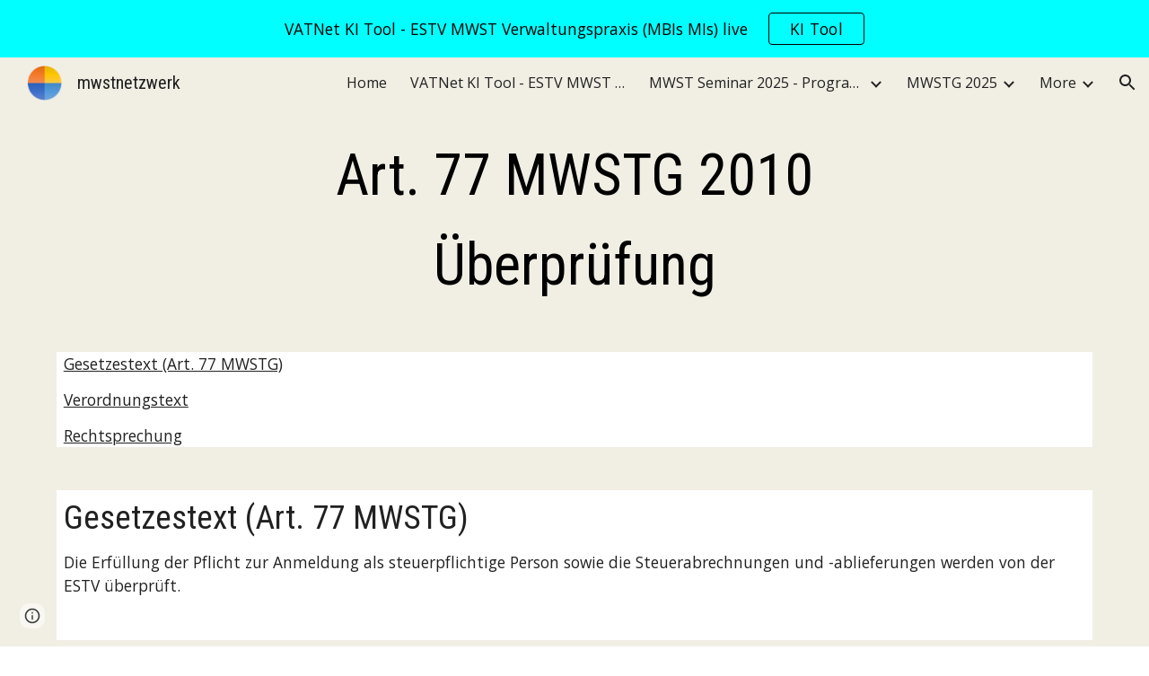

--- FILE ---
content_type: text/javascript; charset=UTF-8
request_url: https://www.gstatic.com/_/atari/_/js/k=atari.vw.en_US.spoJgEs8b1I.O/am=AAgGIA/d=0/rs=AGEqA5mch5CFXkifWGhukCoChN52EG9K7Q/m=sy1o,eFZtfd,sy1n,sy1v,Ae65rd,rCcCxc,uu7UOe,CuaHnc,sy6j,uY3Nvd,sy6i,soHxf,sy6a,gJzDyc,sy19,kTx9td,mxS5xe,HYv29e
body_size: 24740
content:
"use strict";this.default_vw=this.default_vw||{};(function(_){var window=this;
try{
_.q("eFZtfd");
var GSa=_.ka("eFZtfd");var zE=function(){_.rw.call(this);var a=this;this.D=_.xt(_.zt().measure(function(c){c.height=_.Bn(a.S("NKtjmd").el()).height}).bb(function(c){a.trigger("yj5fUd",c.height)}).Hc())};_.F(zE,_.Aw);zE.la=_.Aw.la;zE.prototype.C=function(a){_.Uw()!=0||a.targetElement.closest(".WWpVfd").size()>0||(a=this.S("NKtjmd"),_.On(a,"sMVRZe"),a.Za("sMVRZe")?this.D():this.trigger("HNXL3"))};zE.prototype.B=function(){var a=this.S("NKtjmd");a.Za("sMVRZe")&&(a.Ma("sMVRZe"),this.trigger("HNXL3"))};
zE.prototype.$wa$Xgd9s=function(){return this.B};zE.prototype.$wa$Ptdedd=function(){return this.C};_.Vi(GSa,zE);
_.w();
}catch(e){_._DumpException(e)}
try{
_.q("Ae65rd");
var RQb=_.ka("Ae65rd");var h4=function(){_.rw.call(this);this.B=!1};_.F(h4,_.Aw);h4.la=_.Aw.la;_.k=h4.prototype;_.k.d5=function(){var a=this.S("haAclf").el();this.B=_.on(a,"pointerEvents")==="none"};_.k.b5=function(a){var c=this.U(),e=this.S("haAclf").el();e=_.on(e,"display")!=="none"&&a.targetElement.closest(".Znu9nd").el()===null;var f=this.B&&e&&!c.Za("CJIdie");e&&(c.Ra("CJIdie"),_.Kn(this.S("haAclf"),"a").focus());f&&a.event.preventDefault();this.B=!1;return!0};_.k.c5=function(){this.U().Ma("CJIdie")};
_.k.vma=function(){_.Kn(this.U(),".Znu9nd").Ra("eB48Hf")};_.k.uma=function(){_.Kn(this.U(),".Znu9nd").Ma("eB48Hf")};_.k.Ima=function(){this.U().Ra("CJIdie")};_.k.ima=function(){this.U().Ma("CJIdie")};h4.prototype.$wa$SzACGe=function(){return this.ima};h4.prototype.$wa$jbFSOd=function(){return this.Ima};h4.prototype.$wa$dq0hvd=function(){return this.uma};h4.prototype.$wa$y0pDld=function(){return this.vma};h4.prototype.$wa$QZoaZ=function(){return this.c5};h4.prototype.$wa$KjsqPd=function(){return this.b5};
h4.prototype.$wa$UrsOsc=function(){return this.d5};_.Vi(RQb,h4);
_.w();
}catch(e){_._DumpException(e)}
try{
_.q("rCcCxc");
_.aRb=function(){this.B=[]};_.aRb.prototype.hz=function(){for(var a=this.B.length-1;a>=0;a--){var c=this.B[a],e=new _.Jn(c.element);if(!c.xY||e.Za("uW2Fw-Sx9Kwc-OWXEXe-uGFO6d")||e.Za("uW2Fw-Sx9Kwc-OWXEXe-FNFY6c")||e.Za("uW2Fw-Sx9Kwc-OWXEXe-FnSee")||e.Za("VfPpkd-Sx9Kwc-OWXEXe-uGFO6d")||e.Za("VfPpkd-Sx9Kwc-OWXEXe-FNFY6c")||e.Za("VfPpkd-Sx9Kwc-OWXEXe-FnSee"))return c.element}return null};_.$f(_.aRb,_.LBa);
_.w();
}catch(e){_._DumpException(e)}
try{
_.q("uu7UOe");
var oWb;_.S5=function(){_.Uz.call(this);this.tc=_.jf(_.aA);this.I=!1;this.H=_.pm(this.getData("idomClass"));_.iA(this.U())};_.F(_.S5,_.Uz);_.S5.la=_.Uz.la;_.mWb=function(a,c,e){a.H!==null?(_.gA(a.U(),a.H,e),a.H=null):_.gA(a.U(),c,e)};_.k=_.S5.prototype;_.k.me=function(){return this.U()};_.k.Zf=function(){return this.F};_.k.Vg=function(){return this.Jc()};_.k.Di=function(){return this.U().Za("VfPpkd-Bz112c-LgbsSe")};_.k.Ff=function(){return(this.U().Za("VfPpkd-Bz112c-LgbsSe")?this.S("s3Eaab"):this.me()).el().getBoundingClientRect()};
_.k.Eg=function(){_.Uz.prototype.Eg.call(this);_.cA(this.tc,this,this.D)};_.k.ig=function(a,c){_.Uz.prototype.ig.call(this,a,c);_.dA(this.tc,this)};_.k.click=function(a){if(!this.Jc()&&this.kk()){var c=_.nWb(this),e=c.sp;c.bs&&e?this.E_():this.zg(3)}return _.Uz.prototype.click.call(this,a)};
_.k.focus=function(a){a=_.Uz.prototype.focus.call(this,a);_.eA(this.tc,this,{Ug:_.Uz.prototype.Ug.call(this)});_.Uz.prototype.yc.call(this)&&this.U().Ra("gmghec");this.kk()&&_.Uz.prototype.yc.call(this)&&this.Af(2);return a};_.k.blur=function(a){_.fA(this.tc,this);this.U().Ma("gmghec");this.kk()&&this.zg(7,a.event);return _.Uz.prototype.blur.call(this,a)};_.k.Dq=function(a){this.kk()&&this.Af(1);return _.Uz.prototype.Dq.call(this,a)};
_.k.Eq=function(a){a=_.Uz.prototype.Eq.call(this,a);this.kk()&&this.zg(1);return a};_.k.Vd=function(a){a=_.Uz.prototype.Vd.call(this,a);this.kk()&&this.Af(5);return a};_.k.gg=function(a){a=_.Uz.prototype.gg.call(this,a);this.kk()&&this.zg(5);return a};_.k.kk=function(){var a=this.OB();return a?a.Mb().length>0:!1};
_.k.OB=function(){if(_.rm(this.U().getData("tooltipEnabled"),!1)){var a=_.pm(this.U().getData("tooltipId"));!a&&_.Rn(this.U(),"aria-describedby")&&(a=_.Rn(this.U(),"aria-describedby"));a||(_.Kn(this.U(),"[data-tooltip-id]").Rb()?_.Kn(this.U(),"[aria-describedby]").Rb()||(a=_.Rn(_.Kn(this.U(),"[aria-describedby]"),"aria-describedby")):a=_.om(_.Kn(this.U(),"[data-tooltip-id]").getData("tooltipId"),""));a=a||null}else a=null;return a?(a=this.Gc().getElementById(a))?new _.Jn(a):null:null};
_.k.Dr=function(){var a=this.U();if(!a.el().isConnected||!_.rm(this.U().getData("tooltipEnabled"),!1))return null;if(a.getData("tooltipId").B()||_.Rn(a,"aria-describedby"))return a;var c=_.Kn(a,"[data-tooltip-id]");if(!c.Rb())return c.first();c=_.Kn(a,"[aria-describedby]");return c.Rb()?null:c.first()};_.k.xja=function(){return _.rm(this.U().getData("isGm3Button"),!1)};
oWb=function(a){var c,e,f,g;return _.pj(function(h){switch(h.B){case 1:if(a.B){h.Hb(2);break}a.I=!0;_.jj(h,3);return _.hj(h,_.Wh(a,{service:{xd:_.tx}}),5);case 5:c=h.C;e=c.service;a.B=e.xd;_.kj(h,2);break;case 3:g=f=_.lj(h);if(g instanceof _.oea)return h.return(void 0);throw g;case 2:return h.return(a.B)}})};_.nWb=function(a){var c=a.Dr();a=c==null?void 0:_.rm(c.getData("tooltipIsRich"),!1);c=c==null?void 0:_.rm(c.getData("tooltipIsPersistent"),!1);return{bs:a,sp:c}};_.k=_.S5.prototype;
_.k.Af=function(a){var c=this,e,f,g;return _.pj(function(h){if(h.B==1)return(e=c.Dr())?e.el().isConnected?_.hj(h,oWb(c),3):h.return():h.Hb(0);f=h.C;if(!f||!e.el().isConnected)return h.return();(g=f.Af(e.el(),a))&&c.ka(g);_.ij(h)})};_.k.zg=function(a,c){var e=this,f,g,h;_.pj(function(l){if(l.B==1)return(f=e.Dr())&&e.I?_.hj(l,(g=e.B)!=null?g:oWb(e),3):l.Hb(0);h=l.C;if(!h)return l.return();h.zg(f.el(),a,c);_.ij(l)})};
_.k.E_=function(){var a=this,c,e;return _.pj(function(f){if(f.B==1)return(c=a.Dr())?_.hj(f,oWb(a),3):f.Hb(0);e=f.C;if(!e||!c.el().isConnected)return f.return();e.F(c.el());_.ij(f)})};_.k.Uq=function(){var a=this;return _.pj(function(c){a.kk()&&a.B&&a.B.Uq();_.ij(c)})};_.k.contextmenu=function(a){_.Uz.prototype.contextmenu.call(this,a);return!0};_.k.Cs=function(){_.fA(this.tc,this);this.yc()?_.eA(this.tc,this,{Ug:this.Ug()}):_.bA(this.tc,this)};_.S5.prototype.$wa$Mkz1i=function(){return this.Cs};
_.S5.prototype.$wa$mg9Pef=function(){return this.contextmenu};_.S5.prototype.$wa$fLiPzd=function(){return this.Uq};_.S5.prototype.$wa$yiFRid=function(){return this.E_};_.S5.prototype.$wa$ItCXyd=function(){return this.xja};_.S5.prototype.$wa$IrH4te=function(){return this.Dr};_.S5.prototype.$wa$XwOqFd=function(){return this.OB};_.S5.prototype.$wa$cHeRTd=function(){return this.kk};_.S5.prototype.$wa$yfqBxc=function(){return this.gg};_.S5.prototype.$wa$p6p2H=function(){return this.Vd};
_.S5.prototype.$wa$JywGue=function(){return this.Eq};_.S5.prototype.$wa$tfO1Yc=function(){return this.Dq};_.S5.prototype.$wa$O22p3e=function(){return this.blur};_.S5.prototype.$wa$AHmuwe=function(){return this.focus};_.S5.prototype.$wa$cOuCgd=function(){return this.click};_.S5.prototype.$wa$jz8gV=function(){return this.Eg};_.S5.prototype.$wa$ek3GPb=function(){return this.Ff};_.S5.prototype.$wa$ZMyDuc=function(){return this.Di};_.S5.prototype.$wa$VMu6Hb=function(){return this.Vg};
_.S5.prototype.$wa$fkGEZ=function(){return this.Zf};_.S5.prototype.$wa$mlK5wb=function(){return this.me};
_.w();
}catch(e){_._DumpException(e)}
try{
_.q("CuaHnc");
_.xE=function(a){_.xo.call(this);this.Ub=a.service.window.fb()};_.F(_.xE,_.zo);_.xE.la=function(){return{service:{window:_.Iz}}};_.CSa=function(a,c){var e=a.Ub.createElement("input");e.style.position="absolute";e.style.opacity="0";e.style.fontSize="12pt";e.style.top=_.Pma(document).y+"px";e.setAttribute("readonly","");e.setAttribute("aria-hidden","true");a.Ub.body.appendChild(e);e.value=c;e.select();c=a.Ub.execCommand("copy");a.Ub.body.removeChild(e);return c};_.Yf(_.SAa,_.xE);
_.w();
}catch(e){_._DumpException(e)}
try{
_.DWb=function(a){this.F=a;this.H=this.D=this.C=null;this.B="NVegqd"};_.EWb=function(a,c){a.B=="NVegqd"&&(a.B="KWEn1",a.F.Rq(c.B,c))};_.FWb=function(a,c){a.B=="KWEn1"&&(a.F.lu(c.B,_.yn(c.event,c.B.el())),a.B="c9UNub",_.Ql(function(){this.B="NVegqd"},10,a))};_.GWb=function(a,c){a.B=="NVegqd"&&(a.B="ysyYT",a.H=c,a.C=_.yn(c.event,c.B.el()),a.D=a.C,_.Ql(a.I,100,a))};_.HWb=function(a,c){return a.B!="NVegqd"&&(a.C=a.C,a.D=_.yn(c.event,c.B.el()),_.ym(a.D,a.C)>=7)?(a.B="NVegqd",!0):!1};
_.IWb=function(a,c){if(a.B=="ysyYT"||a.B=="VML6Kd"||a.B=="KWEn1")a.D=_.yn(c.event,c.B.el()),a.B=="ysyYT"&&a.F.Rq(c.B),a.F.lu(c.B),a.B="c9UNub",_.Ql(function(){this.B="NVegqd"},10,a)};_.DWb.prototype.I=function(){this.B=="ysyYT"&&this.D&&this.C&&(_.ym(this.D,this.C)<7?(this.F.Rq(this.H.B,this.H),this.B="VML6Kd"):this.B="NVegqd")};
}catch(e){_._DumpException(e)}
try{
_.q("uY3Nvd");
var ndc;ndc=Symbol("fk");_.B$=function(a){_.rw.call(this);this.L=!1;this.C=new _.DWb(this);this.ca=this.getData("stayOpenAfterChecked").F(!1);this.V=this.getData("stayOpenAfterAction").F(!1);this.H=null;this.aa=a.service.menu;this.R=odc(this)};_.F(_.B$,_.Aw);_.B$.la=function(){return{service:{menu:_.g5}}};
var odc=function(a){var c=a.U().el(),e=c[ndc];if(e)return e;e=a.B().map(function(f){var g=pdc(a,new _.Jn(f)),h=g.el();if(!h)return null;_.xw(a,h);h=a.aa.create(h);_.ZTb(h,f);h.setParent(document.body);f=g.getData("anchorCorner").string("top-end");h.F=_.hUb[f];f=g.getData("menuCorner").string("top-start");h.xp=_.hUb[f];h.fI(g.getData("horizontalMenuOffset").D(0),g.getData("verticalMenuOffset").D(0));g.remove();return h});e.length>0&&_.vs(a.U().el());return c[ndc]=e};_.k=_.B$.prototype;_.k.gea=function(){return this.aa};
_.k.S6=function(){};_.k.V6=function(a){_.Rn(a.targetElement,"jsname")=="j7LFlb"&&(a=a.targetElement,a.Za("RDPZE")||a.Za("FwR7Pc")?qdc(this,a):(a.el().tabIndex=0,a.focus(),C$(this),D$(this,a,!0),rdc(this,a,!1)))};
_.k.W6=function(a){if(!this.U().Za("jVwmLb")&&(this.C.B!="ysyYT"&&this.C.B!="VML6Kd"&&this.C.B!="KWEn1"||E$(this).Ma("qs41qe"),_.Rn(a.targetElement,"jsname")=="j7LFlb")){var c=a.targetElement,e=this.D();e?(a=a.event.toElement||a.event.relatedTarget,_.Pf(this.U().el(),a)||e.S().trigger("cFpp9e",!1)):D$(this,c,!1)}};_.k.T6=function(a){if(a.event.keyCode==13||a.event.keyCode==32)this.Rq(a.B),this.lu(a.B)};_.k.U6=function(a){_.EWb(this.C,a)};_.k.X6=function(a){_.FWb(this.C,a)};
_.k.a7=function(a){_.GWb(this.C,a)};_.k.Z6=function(a){_.HWb(this.C,a)||(C$(this),this.B().Ma("qs41qe"))};_.k.Y6=function(a){_.IWb(this.C,a)};_.k.Uka=function(){this.U().focus()};_.k.Tka=function(a){a.data?(this.U().focus(),this.notify("R90vJb",!0)):(C$(this),this.navigate(1),this.notify("R90vJb",!1))};
_.k.rc=function(a){switch(a.event.keyCode){case 27:return this.trigger("IpSVtb",!0),a.event.stopPropagation(),!1;case 40:return sdc(this)?this.W():this.navigate(1),a.event.preventDefault(),a.event.stopPropagation(),!1;case 38:return sdc(this)?this.F():this.navigate(-1),a.event.preventDefault(),a.event.stopPropagation(),!1;case 37:return sdc(this)?this.navigate(-1):this.F(),a.event.preventDefault(),a.event.stopPropagation(),!1;case 39:return sdc(this)?this.navigate(1):this.W(),a.event.preventDefault(),
a.event.stopPropagation(),!1;case 9:return this.trigger("IpSVtb",!0),a.event.stopPropagation(),!1;default:return!0}};_.k.b7=function(a){var c=this.B(),e=c.find(".qRgJPe"),f=String.fromCharCode(a.event.charCode||a.event.keyCode).toLowerCase(),g=e.filter(function(h){return _.Zm(h).toLowerCase()==f});g.size()==1&&(a=c.filter(function(h){return _.Pf(h,g.el())}),this.Rq(a),this.lu(a))};_.k.blur=function(){_.Ql(this.ha,0,this)};_.k.Uja=function(){_.Ql(this.ha,0,this)};_.k.close=function(){C$(this);return!0};
_.k.R6=function(){var a=E$(this);a.Za("FwR7Pc")?(a.el().tabIndex=0,a.el().focus()):this.U().el().focus();if(a=this.D())_.Sn(this.B().filter(".HGVH5"),"aria-expanded","false"),a.close()};_.k.Rq=function(a,c){if(!a.Za("RDPZE")&&!this.L){var e=_.Rn(a,"role");e!="menuitemcheckbox"&&e!="menuitemradio"&&(c?c=_.yn(c.event,a.el()):(c=a.el(),c=new _.ze(c.clientWidth/2,c.clientHeight/2)),tdc(a,c))}};
_.k.lu=function(a){if(!a.Za("RDPZE")&&!this.L)if(_.Rn(a,"role")=="menuitemcheckbox"){var c=!a.Za("N2RpBe");_.On(a,"N2RpBe",c);_.Sn(a,"aria-checked",c);udc(a).trigger(c?"g6cJHd":"otb29e");this.ca||this.V||this.trigger("IpSVtb",!0);vdc(this,a)}else _.Rn(a,"role")=="menuitemradio"?(wdc(this,a),this.V||this.trigger("IpSVtb",!0),vdc(this,a)):pdc(this,a).size()==1?(rdc(this,a,!0),a.Ma("qs41qe")):_.Rn(udc(a),"sync-action")=="true"?(xdc(this,a),a.Ma("qs41qe")):(this.L=!0,_.Ql(function(){this.L=!1;xdc(this,
a);a.Ma("qs41qe")},300,this))};
var xdc=function(a,c){if(!a.V){var e=udc(c);_.Rn(e,"jscontroller")?a.ae(e.el(),function(){a.trigger("IpSVtb",!0)}):a.trigger("IpSVtb",!0)}vdc(a,c)},vdc=function(a,c){c=udc(c);c.trigger("JIbuQc");a.trigger("h4C2te",c,!1)},wdc=function(a,c){a=a.U().el();for(var e=c.parent();e.size()==1&&e.el()!=a&&_.Rn(e,"role")!="group";)e=e.parent();e.size()==1&&_.Sn(e.find("[role=menuitemradio]").filter(_.km(c.el())).Ma("N2RpBe"),"aria-checked",!1);c.Za("N2RpBe")||_.Sn(_.On(c,"N2RpBe",!0),"aria-checked",!0)};
_.B$.prototype.ha=function(){var a=_.$m(this.Gc());a&&_.Pf(this.U().el(),a)||((a=this.D())?a.S().trigger("cFpp9e",!1):(C$(this),this.I()))};_.B$.prototype.I=function(){this.trigger("IpSVtb",!1)};
var C$=function(a){D$(a,E$(a),!1)},D$=function(a,c,e){_.On(c,"FwR7Pc",e);e?(_.Sn(c,"tabindex","0").focus(),qdc(a,c)):(_.Sn(c,"tabindex","-1").children().trigger("eQsQB"),ydc(a))},qdc=function(a,c){var e=c.getData("disabledTooltip").string("");e&&c.size()!=0&&c.Za("RDPZE")&&_.Wf(_.No,a.Zd()).then(function(f){f.show(c.el(),e,0,0,c.getData("tooltipPosition").string("bottom"))})},ydc=function(a){_.Wf(_.No,a.Zd()).then(function(c){c.lb()})},sdc=function(a){return a.U().Za("hpDt6e")};
_.B$.prototype.navigate=function(a){var c=this.B(),e=zdc(this,c);e+=a;e>=c.size()?e=0:e<0&&(e=c.size()-1);a=e;D$(this,E$(this),!1);D$(this,new _.Jn(c.get(a)),!0)};var zdc=function(a,c){a=E$(a);return a.size()>0?_.Ra(_.In(c),a.el()):-1};_.B$.prototype.W=function(){var a=E$(this);rdc(this,a,!0);a.Ma("qs41qe")};_.B$.prototype.F=function(){};
var rdc=function(a,c,e){var f=zdc(a,a.B());if(f!=-1){f=a.R[f];var g=a.D();!g||f&&g.S()===f.S()||(g.close(),_.Sn(a.B().filter(".HGVH5"),"aria-expanded","false"));f&&(_.Sn(c,"aria-expanded","true"),f.show(e?1:2),_.Kf(f.S().el(),"RdYeUb",function(){return D$(a,c,!1)}),a.H=f)}};_.B$.prototype.D=function(){return this.H&&this.H.C?this.H:null};_.B$.prototype.B=function(){return this.nb("j7LFlb")};
var E$=function(a){return a.B().filter(".FwR7Pc")},pdc=function(a,c){var e=_.In(a.B()).indexOf(c.el());return a.R&&a.R[e]?a.R[e].S():c.children().filter('[role="menu"]')},tdc=function(a,c){var e=a.children().filter(function(g){return g.getAttribute("jsname")=="ksKsZd"}),f=Math.max(a.el().clientWidth,a.el().clientHeight)+"px";e.Sa({top:c.y+"px",left:c.x+"px",width:f,height:f});a.Ra("qs41qe")},udc=function(a){return a.find(".uyYuVb").Ya(0)};_.B$.prototype.$wa$lSpRlb=function(){return this.B};
_.B$.prototype.$wa$wtBESd=function(){return this.D};_.B$.prototype.$wa$Y1Hwfc=function(){return this.F};_.B$.prototype.$wa$gg67Oe=function(){return this.W};_.B$.prototype.$wa$gS8uv=function(){return this.I};_.B$.prototype.$wa$xzS4ub=function(){return this.R6};_.B$.prototype.$wa$TvD9Pc=function(){return this.close};_.B$.prototype.$wa$J9oOtd=function(){return this.Uja};_.B$.prototype.$wa$O22p3e=function(){return this.blur};_.B$.prototype.$wa$Kr2w4b=function(){return this.b7};
_.B$.prototype.$wa$I481le=function(){return this.rc};_.B$.prototype.$wa$LNeFm=function(){return this.Tka};_.B$.prototype.$wa$p8EH2c=function(){return this.Uka};_.B$.prototype.$wa$VfAz8=function(){return this.Y6};_.B$.prototype.$wa$kZeBdd=function(){return this.Z6};_.B$.prototype.$wa$jJiBRc=function(){return this.a7};_.B$.prototype.$wa$Osgxgf=function(){return this.X6};_.B$.prototype.$wa$lAhnzb=function(){return this.U6};_.B$.prototype.$wa$o6ZaF=function(){return this.T6};
_.B$.prototype.$wa$xq3APb=function(){return this.W6};_.B$.prototype.$wa$SKyDAe=function(){return this.V6};_.B$.prototype.$wa$H8nU8b=function(){return this.S6};_.B$.prototype.$wa$zZTSO=function(){return this.gea};_.Vi(_.CEa,_.B$);
_.w();
}catch(e){_._DumpException(e)}
try{
_.pWb=function(a,c,e,f,g){function h(u){u=(e.F()||a.Za("VfPpkd-LgbsSe-OWXEXe-Bz112c-M1Soyc")||a.Za("VfPpkd-LgbsSe-OWXEXe-Bz112c-UbuQg"))&&!u.size()||u.size()>1;return!(e==null?0:e.D())||u}if(!h(a.find(".VfPpkd-kBDsod"))){var l=a.find(".VfPpkd-kBDsod");if(!h(l))if(e.F())f.uj(l.el(),e.D());else{var p,r=!!(e==null?0:(p=e.D())==null?0:p.toString());r?(l.size()?f.uj(l.el(),e.D()):(f=f.yb(e.D()),e.W()?c.after(f):c.before(f)),c=e.W()?"VfPpkd-LgbsSe-OWXEXe-Bz112c-UbuQg":"VfPpkd-LgbsSe-OWXEXe-Bz112c-M1Soyc",
a.Ma(c==="VfPpkd-LgbsSe-OWXEXe-Bz112c-UbuQg"?"VfPpkd-LgbsSe-OWXEXe-Bz112c-M1Soyc":"VfPpkd-LgbsSe-OWXEXe-Bz112c-UbuQg"),a.Ra(c),r&&!l.size()&&g()):(l.remove(),a.Ma("VfPpkd-LgbsSe-OWXEXe-Bz112c-UbuQg"),a.Ma("VfPpkd-LgbsSe-OWXEXe-Bz112c-M1Soyc"),l.size()&&g())}}};_.qWb=function(a,c){for(var e=0;e<a.size();e++){var f=a.Ya(e);c.call(void 0,f,e)}};
}catch(e){_._DumpException(e)}
try{
_.q("soHxf");
var bbc,cbc,dbc;bbc=_.ej(["aria-"]);cbc=_.ej(["aria-"]);dbc=new Set(["aria-label","disabled"]);_.a$=function(){_.S5.call(this);this.ce=_.jf(_.Sz);if(_.jA(this.U())&&(this.U().Za("VfPpkd-LgbsSe")||this.U().Za("VfPpkd-Bz112c-LgbsSe"))){var a=this.U().el(),c=this.Sg.bind(this);a.__soy_skip_handler=c}};_.F(_.a$,_.S5);_.a$.la=_.S5.la;_.a$.prototype.Lb=function(){return this.nb("V67aGc").Mb()};_.a$.prototype.ec=function(a){this.nb("V67aGc").ad(a)};
_.a$.prototype.Nf=function(a){_.se([_.Bd(bbc)],this.U().el(),"aria-label",a)};
_.a$.prototype.Sg=function(a,c){var e=this,f=c.Lb();c.F()||typeof f!=="string"||f===this.S("V67aGc").Mb()||(this.ec(f.toString()),this.Cs());_.pWb(this.U(),_.uw(this,"V67aGc"),c,this.ce,function(){e.Cs()});!!c.Jc()!==this.Jd()&&this.Gd(!!c.Jc());f=c.uf();f!==_.Rn(this.U(),"aria-label")&&(f?_.se([_.Bd(cbc)],this.U().el(),"aria-label",f):_.Tn(this.U(),"aria-label"));_.mWb(this,a.I(),c.I());a=(a=c.R())?a.toString():"";_.hA(this.U(),a,{gu:dbc});return!0};_.a$.prototype.$wa$SQpL2c=function(){return this.Lb};
_.Wi(_.a$,_.JDa);
_.w();
}catch(e){_._DumpException(e)}
try{
/*

 Copyright 2016 Google Inc.

 Permission is hereby granted, free of charge, to any person obtaining a copy
 of this software and associated documentation files (the "Software"), to deal
 in the Software without restriction, including without limitation the rights
 to use, copy, modify, merge, publish, distribute, sublicense, and/or sell
 copies of the Software, and to permit persons to whom the Software is
 furnished to do so, subject to the following conditions:

 The above copyright notice and this permission notice shall be included in
 all copies or substantial portions of the Software.

 THE SOFTWARE IS PROVIDED "AS IS", WITHOUT WARRANTY OF ANY KIND, EXPRESS OR
 IMPLIED, INCLUDING BUT NOT LIMITED TO THE WARRANTIES OF MERCHANTABILITY,
 FITNESS FOR A PARTICULAR PURPOSE AND NONINFRINGEMENT. IN NO EVENT SHALL THE
 AUTHORS OR COPYRIGHT HOLDERS BE LIABLE FOR ANY CLAIM, DAMAGES OR OTHER
 LIABILITY, WHETHER IN AN ACTION OF CONTRACT, TORT OR OTHERWISE, ARISING FROM,
 OUT OF OR IN CONNECTION WITH THE SOFTWARE OR THE USE OR OTHER DEALINGS IN
 THE SOFTWARE.
*/
var p4,q4;p4={};
_.bRb=(p4["mdc-dialog--closing"]="VfPpkd-Sx9Kwc-OWXEXe-FnSee",p4["mdc-dialog--open"]="VfPpkd-Sx9Kwc-OWXEXe-FNFY6c",p4["mdc-dialog--opening"]="VfPpkd-Sx9Kwc-OWXEXe-uGFO6d",p4["mdc-dialog--scrollable"]="VfPpkd-Sx9Kwc-OWXEXe-s2gQvd",p4["mdc-dialog-scroll-lock"]="VfPpkd-Sx9Kwc-XuHpsb-pGuBYc",p4["mdc-dialog--stacked"]="VfPpkd-Sx9Kwc-OWXEXe-eu7FSc",p4["mdc-dialog--fullscreen"]="VfPpkd-Sx9Kwc-OWXEXe-n9oEIb",p4["mdc-dialog-scroll-divider-header"]="VfPpkd-Sx9Kwc-XuHpsb-clz4Ic-tJHJj",p4["mdc-dialog-scroll-divider-footer"]="VfPpkd-Sx9Kwc-XuHpsb-clz4Ic-yePe5c",
p4["mdc-dialog__surface-scrim--shown"]="VfPpkd-P5QLlc-GGAcbc-OWXEXe-TSZdd",p4["mdc-dialog__surface-scrim--hiding"]="VfPpkd-P5QLlc-GGAcbc-OWXEXe-wJB69c",p4["mdc-dialog__surface-scrim--showing"]="VfPpkd-P5QLlc-GGAcbc-OWXEXe-eo9XGd",p4["mdc-dialog__scrim--hidden"]="VfPpkd-IE5DDf-OWXEXe-L6cTce",p4);q4={};
_.cRb=(q4[".mdc-dialog__button"]=".VfPpkd-M1klYe",q4[".mdc-dialog__container"]=".VfPpkd-wzTsW",q4[".mdc-dialog__content"]=".VfPpkd-cnG4Wd",q4[".mdc-dialog__scrim"]=".VfPpkd-IE5DDf",q4["textarea, .mdc-menu .mdc-list-item, .mdc-menu .mdc-deprecated-list-item"]="textarea, .VfPpkd-xl07Ob .VfPpkd-rymPhb-ibnC6b, .VfPpkd-xl07Ob .VfPpkd-StrnGf-rymPhb-ibnC6b",q4[".mdc-dialog__surface"]=".VfPpkd-P5QLlc",q4);
}catch(e){_._DumpException(e)}
try{
_.q("gJzDyc");
var dRb,eRb,fRb,gRb,hRb,jRb,kRb,lRb;dRb=function(a){return(0,_.J)('<span class="'+_.K("VfPpkd-k2Wrsb-fmcmS")+'" jsname="'+_.K("MdSI6d")+'">'+_.Ws(a)+"</span>")};eRb={CANCEL:"cancel",XR:"ok"};
fRb=function(a,c,e,f,g,h,l,p,r){var u=_.Q(),x;f?x=(0,_.Ys)("data-mdc-dialog-action="+_.ry(f)):x="";f=""+x;g?(g=(0,_.Ys)("data-mdc-dialog-button-default"),g=_.jt(g)):g="";g=f+g;h?(h=(0,_.Ys)("data-mdc-dialog-initial-focus"),h=_.jt(h)):h="";return _.M(u,_.My(a,c,e,p,l,void 0,void 0,void 0,void 0,3,void 0,void 0,void 0,void 0,void 0,void 0,void 0,(0,_.Ys)(g+h+(_.ct(r)?_.jt(_.it(r)):""))))};
gRb=function(a,c,e,f,g,h,l,p,r,u,x,z,B,C,G){G=G===void 0?!0:G;var N="";N=c?N+c:N+"Cancel";c=_.M(_.Q(),fRb(a,N,h,f?f:eRb.CANCEL,void 0,!G,p,u,z));_.M(c,fRb(a,e?""+e:"OK",l,g?g:eRb.XR,C!=null?C:!0,G,r,x,B));return c};hRb=function(a){a=a||{};return gRb(void 0,a.hT,a.Bp,a.twa,a.Ala,a.BJ,a.gA,a.uwa,a.Bla,a.gT,a.xF,a.QC,a.hA,a.Gja,a.Bya)};
_.iRb=function(a,c,e,f,g,h,l,p,r,u,x,z,B,C,G,N,V,Z){var ma=Z===void 0?!0:Z;Z=_.Q();var xa="cC1eCc UDxLd PzCPDd"+(h?" "+h:"");h=_.ct(f)?"iGu0Be":"";var Ka=_.Q();Ka=_.M(Ka,"");Ka=ma===void 0?!0:ma;ma=_.Q();l='<div jsshadow jscontroller="'+_.K("ZakeSe")+'" jsaction="'+_.K("jSjncc")+":"+_.K("FNFY6c")+";"+_.K("eUpBOd")+":"+_.K("pRhyN")+";"+_.K("OD2uJd")+":"+_.K("LSNysb")+";"+_.K("FBWqge")+":"+_.K("XzoRjc")+";"+_.K("PfPQGe")+":"+_.K("E9dKsb")+";"+_.K("KTLxtc")+":"+_.K("pXwq6c")+";"+_.K("r2ouV")+":"+_.K("FNFY6c")+
";"+_.K("N4OFW")+":"+_.K("E9dKsb")+";"+_.K("G25Qzf")+":"+_.K("pXwq6c")+";"+_.K("JIbuQc")+":"+_.K("KY1IRb")+"; clickonly: "+_.K("npT2md")+"; mousedown: "+_.K("npT2md")+"; keydown:"+_.K("KY1IRb")+"; transitionend:"+_.K("H9K8kb")+';"'+(l?' jsname="'+_.K(l)+'"':"")+' class="'+_.K("VfPpkd-Sx9Kwc")+(xa?" "+_.K(xa):"")+'" data-inject-content-controller="'+_.K(Ka)+'"'+(r?' data-disable-esc-to-close="'+_.K(r)+'"':"")+(u?' data-disable-enter-to-close="'+_.K(u)+'"':"")+(z?' data-disable-back-to-close="'+_.K(z)+
'"':"")+(x?' data-disable-scrim-click-to-close="'+_.K(x)+'"':"")+(_.ct(V)?_.jt(_.it(V)):"")+'><div class="'+_.K("VfPpkd-wzTsW")+'">';if(e&&B||e&&C||B&&C)throw Error("GMDC Dialog params `title`, `ariaLabel` and `ariaLabelledBy` are mutually exclusive.");if(G&&N)throw Error("GMDC Dialog params `ariaDescription` and `ariaDescribedBy` are mutually exclusive.");l=_.L(ma,l);r=e?_.Dy():null;B=e?' aria-labelledby="'+_.K(_.Iy(r))+'"':B?' aria-label="'+_.K(B)+'"':C?' aria-labelledby="'+_.K(C)+'"':"";var za;
e?za=_.L(_.M(_.M(_.L(_.Q(),'<h2 class="'+_.K("VfPpkd-k2Wrsb")+(h?" "+_.K(h):"")+'" id="'+_.K(r)+'" jsname="'+_.K("r4nke")+'">'),_.ct(f)?_.L(_.M(_.L(_.Q(),'<span class="'+_.K("VfPpkd-k2Wrsb-Bz112c")+" "+_.K("nE3Lu ZD5Qo")+'">'),_.Ws(f)),"</span>"):""),dRb(e)),"</h2>"):za="";_.L(_.M(_.L(_.M(_.L(_.M(_.M(_.L(l,'<div class="'+_.K("VfPpkd-P5QLlc")+'" aria-modal="true" role="'+(p?"alertdialog":"dialog")+'" tabindex="-1"'+B+(G?' aria-description="'+_.K(G)+'"':"")+(N?' aria-describedby="'+_.K(N)+'"':"")+">"),
(_.ct(),_.qy(null,a))),za),'<div jsslot class="'+_.K("VfPpkd-cnG4Wd")+'" jsname="'+_.K("rZHESd")+'">'),_.Ws(c)),"</div>"),_.ct(g)?_.L(_.M(_.L(_.Q(),'<div class="'+_.K("VfPpkd-T0kwCb")+'">'),_.Ws(g)),"</div>"):""),'</div></div><div class="'+_.K("VfPpkd-IE5DDf")+'" jsname="'+_.K("GGAcbc")+'" jsaction="click:'+_.K("KY1IRb")+'"></div></div>');_.M(Z,l);return Z};
jRb=function(a,c){var e=a.SW,f=a.content,g=a.title,h=a.z_,l=a.buttons,p=a.Na,r=a.Zq,u=a.Ho,x=a.Io,z=a.Jy,B=a.ariaLabel,C=a.KC,G=a.ariaDescription,N=a.Zx,V=a.attributes;a=a.jsname;e=e===void 0?!0:e;return _.M(_.Q(),_.iRb(c,f,g,h,_.M(_.Q(),_.ct(l)?_.Ws(l):gRb(c)),p,a,void 0,r,u,x,z,B,C,G,N,V,e))};
kRb=function(a,c){var e=a.SW,f=a.content,g=a.title,h=a.z_,l=a.Na,p=a.Zq,r=a.Ho,u=a.Io,x=a.Jy,z=a.ariaLabel,B=a.KC,C=a.ariaDescription,G=a.Zx,N=a.attributes;a=a.jsname;e=e===void 0?!0:e;return _.M(_.Q(),_.iRb(c,f,g,h,void 0,l,a,void 0,p,r,u,x,z,B,C,G,N,e))};
lRb=function(a,c){var e=a.SW,f=a.content,g=a.title,h=a.z_,l=a.buttons,p=a.Na,r=a.Zq,u=a.Ho,x=a.Io,z=a.Jy,B=a.ariaLabel,C=a.KC,G=a.ariaDescription,N=a.Zx,V=a.attributes;a=a.jsname;e=e===void 0?!0:e;return _.M(_.Q(),_.iRb(c,f,g,h,_.M(_.Q(),_.ct(l)?_.Ws(l):gRb(c)),p,a,!0,r,u,x,z,B,C,G,N,V,e))};var mRb;mRb=_.ej(["aria-"]);_.r4=function(a){_.xo.call(this);this.ce=a.service.ce;this.Of=a.appContext.Of;this.B=a.service.UW;this.C=_.xB()};_.F(_.r4,_.zo);_.r4.la=function(){return{appContext:{Of:_.Ns},service:{ce:_.Sz,ira:_.wB,UW:_.aRb}}};var nRb=function(a){return _.Wh(a,{service:{history:_.px}}).then(function(c){return c.service.history},function(){return null})};_.k=_.r4.prototype;_.k.Ql=function(){return!!this.hz()};_.k.hz=function(){return this.B.hz()};
_.k.openDialog=function(a,c,e){a=this.Of.yb(a,c);return s4(this,a,e)};_.k.wY=function(a,c,e){a=this.ce.yb(a,c);return s4(this,a,e)};_.k.uY=function(a,c){if(a.Xza){var e={Bp:a.dY,xF:a.lN,gA:a.cY};e=e||{};var f=e.Bp;var g=e.Ala,h=e.gA,l=e.Bla,p=e.xF,r=e.hA;e=e.Gja;var u="";u=f?u+f:u+"OK";f=_.M(_.Q(),fRb(void 0,u,h,g?g:eRb.XR,e!=null?e:!0,!0,l,p,r))}else f=hRb({hT:a.Taa,gT:a.fT,BJ:a.Saa,Bp:a.dY,xF:a.lN,gA:a.cY});a=this.Of.yb(lRb,Object.assign({buttons:f,Na:a.Na},oRb(c),a));return s4(this,a,c)};
_.k.Ul=function(a,c){a=this.Of.yb(kRb,Object.assign(oRb(c),a));return s4(this,a,c)};_.k.vY=function(a,c){var e=hRb({hT:a.Taa,gT:a.fT,BJ:a.Saa,Bp:a.dY,xF:a.lN,gA:a.cY});a=this.Of.yb(jRb,Object.assign({buttons:e,Na:a.Na},oRb(c),a));return s4(this,a,c)};
var pRb=function(a,c){var e=!1;e=e===void 0?!1:e;var f=a.querySelector(_.cRb[".mdc-dialog__surface"]);if(f){var g=f.getBoundingClientRect(),h=c.left!==void 0&&"left"||c.right!==void 0&&"right"||void 0,l=c.top!==void 0&&"top"||c.bottom!==void 0&&"bottom"||void 0,p=h===void 0||f.style.getPropertyValue(h)!=="",r=l===void 0||f.style.getPropertyValue(l)!=="";p=f.style.getPropertyValue("position")==="absolute"&&p&&r;r=c.left!==void 0?g.left:window.innerWidth-g.right;var u=c.top!==void 0?g.top:window.innerHeight-
g.bottom;p||(f.style.setProperty("position","absolute"),c.left===void 0&&f.style.removeProperty("left"),c.right===void 0&&f.style.removeProperty("right"),c.top===void 0&&f.style.removeProperty("top"),c.bottom===void 0&&f.style.removeProperty("bottom"),h!==void 0&&f.style.setProperty(h,r+"px"),l!==void 0&&f.style.setProperty(l,u+"px"));var x;g=(x=c.left)!=null?x:c.right;var z;x=(z=c.top)!=null?z:c.bottom;if(e){c=Math.sqrt(Math.pow((g!=null?g:r)-r,2)+Math.pow((x!=null?x:u)-u,2))<=200;var B=new _.Cw;
e={};z={};B.step({id:"xKqF2c",element:f,style:Object.assign({},h!==void 0?(e[h]=g+"px",e):{},l!==void 0?(z[l]=x+"px",z):{}),curve:"cubic-bezier(0.69, 0, 0, 1)",duration:c?300:500});p?B.start():_.Uh(_.Nf(a)).requestAnimationFrame(function(){B.start()})}else h!==void 0&&f.style.setProperty(h,g+"px"),l!==void 0&&f.style.setProperty(l,x+"px")}},s4=function(a,c,e){e=e===void 0?{}:e;var f=a.Ql(),g={options:e,element:c,hy:(new _.Jn(a.C)).children().filter(function(p){return p.getAttribute("aria-hidden")===
null}),xY:!1};g.options.rna&&_.xw(g.options.rna,c);g.options.Xia&&pRb(c,g.options.Xia);qRb(a,g);var h=t4(a)!==null;_.Mf(c,"jSjncc",{qD:e.qD,ija:h,NE:f});var l=_.Nl();_.Kf(c,"ltBi9b",function(p){var r=a.B.B,u=r.indexOf(g);u===r.length-1?(_.Tn(g.hy,"aria-hidden"),a.B.B.splice(u,1)):u>=0&&(r=r[u+1],r.hy=new _.Hn([r.hy,g.hy]),a.B.B.splice(u,1));t4(a)!==null&&(u=t4(a))&&(u.element.classList.contains(_.bRb["mdc-dialog__surface-scrim--shown"])||u.element.classList.contains(_.bRb["mdc-dialog__surface-scrim--showing"]))&&
_.Lf(u.element,"PfPQGe");a.C.contains(g.element)&&(a.C.removeChild(g.element),_.vs(g.element));l.resolve(p.data)});_.Kf(c,"asggkf",function(){return g.xY=!0});return l.promise},qRb=function(a,c){c.options.Zq&&c.element.setAttribute("data-disable-esc-to-close","true");c.options.Io&&c.element.setAttribute("data-disable-scrim-click-to-close","true");c.options.Ho&&c.element.setAttribute("data-disable-enter-to-close","true");c.element.getAttribute("data-disable-back-to-close")==="true"&&(c.options.Jy=
!0);a.B.B.push(c);rRb(c);t4(a)!==null&&sRb(a);a.C.appendChild(c.element);_.vs(c.element);c.options.Jy||nRb(a).then(function(e){return e==null?void 0:e.mk(void 0,void 0,function(){_.Lf(c.element,"eUpBOd","HISTORY_POPSTATE")}).then(function(f){_.If(c.element,"OvvT8c",function(g){g.targetElement.el()===c.element&&(g.data.promise=e.pop(f))})})})},rRb=function(a){a.hy.Vb(function(c){_.se([_.Bd(mRb)],c,"aria-hidden","true")})},t4=function(a){a=a.B.B;for(var c=a.length-1;c>=0;c--){var e=a[c];if(e.element.classList.contains(_.bRb["mdc-dialog--fullscreen"])&&
e.element.classList.contains(_.bRb["mdc-dialog--open"]))return e}return null},sRb=function(a){(a=t4(a))&&_.Lf(a.element,"KTLxtc")},oRb=function(a){a=a===void 0?{}:a;return{Zq:a.Zq,Io:a.Io,Ho:a.Ho}};_.Yf(_.MBa,_.r4);
_.w();
}catch(e){_._DumpException(e)}
try{
_.q("kTx9td");
var YB=function(a){_.rw.call(this);this.C=a.service.impression;this.D=a.service.xd;this.Eb=this.U().getData("id").string();this.B=a.service.window.fb().body};_.F(YB,_.Aw);YB.la=function(){return{appContext:{soy:_.Ns},service:{impression:_.wv,xd:_.Gw,window:_.Iz}}};YB.prototype.F=function(){this.C.Ib(53323);_.Of(this.B,"zQF9Uc",{id:this.Eb})};YB.prototype.H=function(a){a.targetElement.Za("mD9Vkc")&&this.D.show(a.targetElement.el(),"Clicking links is not available in preview mode",void 0,void 0,"top")};
YB.prototype.$wa$nrwyQ=function(){return this.H};YB.prototype.$wa$KjsqPd=function(){return this.F};_.Vi(_.Moa,YB);
_.w();
}catch(e){_._DumpException(e)}
try{
_.q("mxS5xe");
var DSa=function(a){return new _.Ll(function(c,e){this.R.promise.then(c,e)}.bind(a))};var yE=function(a){_.Ex.call(this,a.Cc);this.Fa=a.appContext.Ad;this.ia=a.service.zd;this.Aa=a.service.clipboard;this.fa=a.service.notification;this.Ja=a.service.impression;this.aa=this.S("hiK3ld").el();this.I=!1};_.F(yE,_.Ex);yE.la=function(){return{appContext:{Ad:_.Mo},service:{zd:_.dB,clipboard:_.xE,notification:_.zB,impression:_.wv}}};yE.prototype.click=function(a){_.Ex.prototype.click.call(this,a);a.event.preventDefault();a.event.stopPropagation();ESa(this);return!1};
yE.prototype.focus=function(a){_.Ex.prototype.focus.call(this,a);_.Sn(this.U(),"aria-hidden","false")};yE.prototype.blur=function(a){this.I=this.aa.classList.contains("chg4Jd");_.Ex.prototype.blur.call(this,a);_.Sn(this.U(),"aria-hidden","true")};
var ESa=function(a){a.Ja.Ib(53313);var c=a.aa.href;_.CSa(a.Aa,c)?FSa(a,c):(a.Fa.log(Error("Le")),a.I&&(a.trigger("fv1Rjc"),a.aa.focus()),c=a.fa.notify("Can't copy link"),a.I&&DSa(c).then(function(){return _.Sl(1)}).then(function(){return a.trigger("CrfLRd")}))},FSa=function(a,c){a.I&&(a.trigger("fv1Rjc"),a.aa.focus());var e=a.fa.notify("Copied to clipboard",{},"view",function(){_.kn(c)});a.I&&DSa(e).then(function(){return _.Sl(1)}).then(function(){return a.trigger("CrfLRd")});a.ia.B("Copied to clipboard")};
yE.prototype.$wa$O22p3e=function(){return this.blur};yE.prototype.$wa$AHmuwe=function(){return this.focus};yE.prototype.$wa$cOuCgd=function(){return this.click};_.Vi(_.TAa,yE);
_.w();
}catch(e){_._DumpException(e)}
try{
_.q("HYv29e");
/*

 Copyright 2019 Google LLC
 SPDX-License-Identifier: BSD-3-Clause
*/
/*

 Copyright 2017 Google LLC
 SPDX-License-Identifier: BSD-3-Clause
*/
/*

 Copyright 2023 Google LLC
 SPDX-License-Identifier: Apache-2.0
*/
var vRb=function(a,c,e){if(a.nodeType!==1)return tRb;c=c.toLowerCase();if(c==="innerhtml"||c==="innertext"||c==="textcontent"||c==="outerhtml")return function(){return _.Ed(_.cl)};var f=uRb.get(a.tagName+" "+c);return f!==void 0?f:/^on/.test(c)&&e==="attribute"&&(a=a.tagName.includes("-")?HTMLElement.prototype:a,c in a)?function(){throw Error("Li");}:tRb},yRb=function(a,c){if(!wRb(a)||!a.hasOwnProperty("raw"))throw Error("Oi");return xRb!==void 0?xRb.createHTML(c):c},w4=function(a,c,e,f){e=e===void 0?
a:e;if(c===u4)return c;var g,h=f!==void 0?(g=e.C)==null?void 0:g[f]:e.I;g=v4(c)?void 0:c._$litDirective$;var l;if(((l=h)==null?void 0:l.constructor)!==g){var p,r;(p=h)==null||(r=p._$notifyDirectiveConnectionChanged)==null||r.call(p,!1);g===void 0?h=void 0:(h=new g(a),h.O$(a,e,f));if(f!==void 0){var u,x;((x=(u=e).C)!=null?x:u.C=[])[f]=h}else e.I=h}h!==void 0&&(c=w4(a,h.P$(a,c.values),h,f));return c},x4=function(a){return function(c,e){if(typeof e==="object")c=zRb(a,c,e);else{var f=c.hasOwnProperty(e);
c.constructor.Fo(e,a);c=f?Object.getOwnPropertyDescriptor(c,e):void 0}return c}},ARb=function(a){return a.replace("aria","aria-").replace(/Elements?/g,"").toLowerCase()},DRb=function(a){for(var c=_.y(BRb),e=c.next(),f={};!e.done;f={Ey:void 0,ey:void 0},e=c.next()){f.ey=e.value;e=ARb(f.ey);var g="data-"+e;f.Ey=CRb(e);a.Fo(f.ey,{Ig:e,ZX:!0});a.Fo(Symbol(g),{Ig:g,ZX:!0});Object.defineProperty(a.prototype,f.ey,{configurable:!0,enumerable:!0,get:function(h){return function(){var l;return(l=this.dataset[h.Ey])!=
null?l:null}}(f),set:function(h){return function(l){var p,r=(p=this.dataset[h.Ey])!=null?p:null;l!==r&&(l===null?delete this.dataset[h.Ey]:this.dataset[h.Ey]=l,y4(this,h.ey,r))}}(f)})}},CRb=function(a){return a.replace(/-\w/,function(c){return c[1].toUpperCase()})},z4=function(a,c,e,f){var g=arguments.length,h=g<3?c:f===null?f=Object.getOwnPropertyDescriptor(c,e):f,l;if(Reflect&&typeof Reflect==="object"&&typeof Reflect.decorate==="function")h=Reflect.decorate(a,c,e,f);else for(var p=a.length-1;p>=
0;p--)if(l=a[p])h=(g<3?l(h):g>3?l(c,e,h):l(c,e))||h;g>3&&h&&Object.defineProperty(c,e,h)},A4=function(){var a=Object;if(Reflect&&typeof Reflect==="object"&&typeof Reflect.metadata==="function")return Reflect.metadata("design:type",a)},ERb=[0,2,_.dR],FRb=function(a,c,e,f){var g=g===void 0?!1:g;var h=h===void 0?!0:h;var l=_.Q(),p=_.Q();h="b9hyVd MQas1c DuMIQc"+(h?" LQeN7":"");f=_.ct(f)?_.jt(_.it(f)):"";f=(0,_.Ys)(f);_.M(p,_.Ly(a,c,void 0,h,!0,void 0,void 0,void 0,void 0,void 0,e,f,void 0,1,!0,g));_.M(l,
p);return l},GRb=function(a,c){a=_.Q();var e=(0,_.J)(""+_.Ws("What would you like to report?")),f=_.L(_.Q(),'<span class="'+_.K("NwiZ9b")+'">');f=_.M(f,FRb(c,"Entire site","KlPfKd",(0,_.Ys)('data-mdc-dialog-action="SITE"')));f=_.L(_.M(f,FRb(c,"Current page","zHku5b",(0,_.Ys)('data-mdc-dialog-action="PAGE"'))),"</span>");var g=g===void 0?!0:g;c=_.M(_.Q(),_.iRb(c,e,"Report abuse",void 0,f,void 0,"jQ3kje",void 0,void 0,void 0,void 0,void 0,void 0,void 0,void 0,void 0,void 0,g));return _.M(a,c)};var HRb=function(a){this.X=_.A(a)};_.F(HRb,_.D);var IRb=[0,[1],_.fR];var JRb=function(a){this.X=_.A(a)};_.F(JRb,_.D);var KRb=[0,_.dR];var LRb=function(a){this.X=_.A(a)};_.F(LRb,_.D);var MRb=[0,IRb];var NRb=function(a){this.X=_.A(a)};_.F(NRb,_.D);NRb.prototype.getUrl=function(){return _.Yj(this,_.Hy,1)};var ORb=[0,ERb];var PRb=function(a){this.X=_.A(a)};_.F(PRb,_.D);var B4=[1,2,3,4,5];var QRb=_.Tca(PRb,[0,B4,_.eR,[0],_.eR,ORb,_.eR,MRb,_.eR,KRb,_.eR,[0]]);var RRb=new Set,SRb=new Map,TRb=function(a,c){if(globalThis.ShadyCSS!==void 0&&(!globalThis.ShadyCSS.nativeShadow||globalThis.ShadyCSS.ApplyShim)){var e,f,g=((e=globalThis.ShadyDOM)==null?0:e.inUse)&&((f=globalThis.ShadyDOM)==null?void 0:f.noPatch)===!0?globalThis.ShadyDOM.wrap:function(z){return z},h=function(z){var B=SRb.get(z);B===void 0&&SRb.set(z,B=[]);return B},l=new Map,p=a.createElement;a.createElement=function(z,B){z=p.call(a,z,B);B=B==null?void 0:B.scope;B!==void 0&&(globalThis.ShadyCSS.nativeShadow||
globalThis.ShadyCSS.prepareTemplateDom(z,B),B===void 0||RRb.has(B)||(B=h(B),B.push.apply(B,_.Se(Array.from(z.content.querySelectorAll("style")).map(function(C){var G;(G=C.parentNode)==null||G.removeChild(C);return C.textContent})))));return z};var r=document.createDocumentFragment(),u=document.createComment("");c=c.prototype;var x=c.Lm;c.Lm=function(z,B){B=B===void 0?this:B;var C=g(this.Mm).parentNode,G,N=(G=this.options)==null?void 0:G.scope,V;if((C instanceof ShadowRoot||C===((V=this.options)==
null?void 0:V.Fza))&&N!==void 0&&!RRb.has(N)){G=this.Mm;V=this.Qt;r.appendChild(u);this.Mm=u;this.Qt=null;x.call(this,z,B);z=(z==null?0:z._$litType$)?this.Pd.UI.el:document.createElement("template");B=h(N);var Z=B.length!==0;if(Z){var ma=document.createElement("style");ma.textContent=B.join("\n");z.content.appendChild(ma)}RRb.add(N);SRb.delete(N);globalThis.ShadyCSS.prepareTemplateStyles(z,N);Z&&globalThis.ShadyCSS.nativeShadow&&(N=z.content.querySelector("style"),N!==null&&z.content.appendChild(N));
r.removeChild(u);var xa;if((xa=globalThis.ShadyCSS)==null?0:xa.nativeShadow)xa=z.content.querySelector("style"),xa!==null&&r.appendChild(xa.cloneNode(!0));C.insertBefore(r,V);this.Mm=G;this.Qt=V}else x.call(this,z,B)};c.AS=function(z){var B,C=(B=this.options)==null?void 0:B.scope;B=l.get(C);B===void 0&&l.set(C,B=new Map);C=B.get(z.Pf);C===void 0&&B.set(z.Pf,C=new a(z,this.options));return C}}},URb;(URb=globalThis).litHtmlPolyfillSupport!=null||(URb.litHtmlPolyfillSupport=TRb);var VRb="";
if(globalThis.Symbol){var WRb=Symbol();typeof WRb!=="symbol"&&(VRb=Object.keys(WRb)[0])}var XRb=VRb!=="",YRb=XRb?function(a){return a!=null&&a[VRb]!==void 0}:function(){return!1};if(XRb&&!globalThis.Symbol.for){var ZRb=new Map;globalThis.Symbol.for=function(a){ZRb.has(a)||ZRb.set(a,Symbol(a));return ZRb.get(a)}};var $Rb=function(a){if(globalThis.ShadyCSS!==void 0&&(!globalThis.ShadyCSS.nativeShadow||globalThis.ShadyCSS.ApplyShim)){a=a.ReactiveElement.prototype;globalThis.ShadyDOM&&globalThis.ShadyDOM.inUse&&globalThis.ShadyDOM.noPatch===!0&&globalThis.ShadyDOM.patchElementProto(a);var c=a.Go;a.Go=function(){var g=this.localName;if(globalThis.ShadyCSS.nativeShadow)return c.call(this);if(!this.constructor.hasOwnProperty("__scoped")){this.constructor.__scoped=!0;var h=this.constructor.ir.map(function(u){return u instanceof
CSSStyleSheet?Array.from(u.cssRules).reduce(function(x,z){return x+z.cssText},""):u.cssText}),l,p;(l=globalThis.ShadyCSS)==null||(p=l.ScopingShim)==null||p.prepareAdoptedCssText(h,g);this.constructor.N$===void 0&&globalThis.ShadyCSS.prepareTemplateStyles(document.createElement("template"),g)}var r;return(r=this.shadowRoot)!=null?r:this.attachShadow(this.constructor.tw)};var e=a.connectedCallback;a.connectedCallback=function(){e.call(this);this.Jr&&globalThis.ShadyCSS.styleElement(this)};var f=a.TI;
a.TI=function(g){this.Jr||globalThis.ShadyCSS.styleElement(this);f.call(this,g)}}},aSb;(aSb=globalThis).reactiveElementPolyfillSupport!=null||(aSb.reactiveElementPolyfillSupport=$Rb);var bSb=function(a){a=a.LitElement;if(globalThis.ShadyCSS!==void 0&&(!globalThis.ShadyCSS.nativeShadow||globalThis.ShadyCSS.ApplyShim)){a.N$=!0;a=a.prototype;var c=a.Go;a.Go=function(){this.bG.scope=this.localName;return c.call(this)}}},cSb;(cSb=globalThis).litElementPolyfillSupport!=null||(cSb.litElementPolyfillSupport=bSb);var dSb=_.ej(["about:invalid#zClosurez"]),C4=vRb,eSb=/^(?!javascript:)(?:[a-z0-9+.-]+:|[^&:\/?#]*(?:[\/?#]|$))/i,fSb=_.Hd(_.Vd(dSb)),tRb=function(a){return a},D4=function(a){return eSb.test(String(a))?a:fSb},E4=function(){return fSb},F4=function(a){return a instanceof _.Fd?_.Hd(a):fSb},uRb=new Map([["A href",D4],["AREA href",D4],["BASE href",E4],["BUTTON formaction",D4],["EMBED src",E4],["FORM action",D4],["FRAME src",E4],["IFRAME src",F4],["IFRAME srcdoc",function(a){return a instanceof _.Cd?_.Ed(a):
_.Ed(_.cl)}],["INPUT formaction",D4],["LINK href",F4],["OBJECT codebase",E4],["OBJECT data",E4],["SCRIPT href",F4],["SCRIPT src",F4],["SCRIPT text",E4],["USE href",F4]]);var gSb,hSb,iSb,G4=((gSb=_.la.ShadyDOM)==null?0:gSb.inUse)&&(((hSb=_.la.ShadyDOM)==null?void 0:hSb.noPatch)===!0||((iSb=_.la.ShadyDOM)==null?void 0:iSb.noPatch)==="on-demand")?_.la.ShadyDOM.wrap:function(a){return a},jSb=_.la.trustedTypes,xRb=jSb?jSb.createPolicy("lit-html",{createHTML:function(a){return a}}):void 0,kSb=function(a){return a},lSb=function(){return kSb},H4="lit$"+Math.random().toFixed(9).slice(2)+"$",mSb="?"+H4,nSb="<"+mSb+">",I4=document,v4=function(a){return a===null||typeof a!="object"&&
typeof a!="function"||YRb(a)},wRb=Array.isArray,J4=/<(?:(!--|\/[^a-zA-Z])|(\/?[a-zA-Z][^>\s]*)|(\/?$))/g,oSb=/--\x3e/g,pSb=/>/g,K4=RegExp(">|[ \t\n\f\r](?:([^\\s\"'>=/]+)([ \t\n\f\r]*=[ \t\n\f\r]*(?:[^ \t\n\f\r\"'`<>=]|(\"|')|))|$)","g"),qSb=/'/g,rSb=/"/g,sSb=/^(?:script|style|textarea|title)$/i,tSb=function(a){var c=_.Ud.apply(1,arguments),e={};return e._$litType$=1,e.Pf=a,e.values=c,e},u4=Symbol.for?Symbol.for("lit-noChange"):Symbol("Mi"),L4=Symbol.for?Symbol.for("lit-nothing"):Symbol("Ni"),uSb=
new WeakMap,M4=I4.createTreeWalker(I4,129),N4=function(a,c){var e=a.Pf;var f=a._$litType$;this.Ie=[];for(var g=a=0,h=e.length-1,l=this.Ie,p=e.length-1,r=[],u=f===2?"<svg>":f===3?"<math>":"",x,z=J4,B=0;B<p;B++){for(var C=e[B],G=-1,N=void 0,V=0,Z;V<C.length;){z.lastIndex=V;Z=z.exec(C);if(Z===null)break;V=z.lastIndex;z===J4?Z[1]==="!--"?z=oSb:Z[1]!==void 0?z=pSb:Z[2]!==void 0?(sSb.test(Z[2])&&(x=new RegExp("</"+Z[2],"g")),z=K4):Z[3]!==void 0&&(z=K4):z===K4?Z[0]===">"?(G=void 0,z=(G=x)!=null?G:J4,G=-1):
Z[1]===void 0?G=-2:(G=z.lastIndex-Z[2].length,N=Z[1],z=Z[3]===void 0?K4:Z[3]==='"'?rSb:qSb):z===rSb||z===qSb?z=K4:z===oSb||z===pSb?z=J4:(z=K4,x=void 0)}V=z===K4&&e[B+1].startsWith("/>")?" ":"";u+=z===J4?C+nSb:G>=0?(r.push(N),C.slice(0,G)+"$lit$"+C.slice(G))+H4+V:C+H4+(G===-2?B:V)}e=[yRb(e,u+(e[p]||"<?>")+(f===2?"</svg>":f===3?"</math>":"")),r];e=_.y(e);x=e.next().value;e=e.next().value;this.el=N4.createElement(x,c);M4.currentNode=this.el.content;if(f===2||f===3)c=this.el.content.firstChild,c.replaceWith.apply(c,
_.Se(c.childNodes));for(;(c=M4.nextNode())!==null&&l.length<h;){if(c.nodeType===1){if(c.hasAttributes())for(f=_.y(c.getAttributeNames()),x=f.next();!x.done;x=f.next())x=x.value,x.endsWith("$lit$")?(r=e[g++],p=c.getAttribute(x).split(H4),r=/([.?@])?(.*)/.exec(r),l.push({type:1,index:a,name:r[2],Pf:p,ctor:r[1]==="."?vSb:r[1]==="?"?wSb:r[1]==="@"?xSb:O4}),c.removeAttribute(x)):x.startsWith(H4)&&(l.push({type:6,index:a}),c.removeAttribute(x));if(sSb.test(c.tagName)&&(f=c.textContent.split(H4),x=f.length-
1,x>0)){c.textContent=jSb?jSb.emptyScript:"";for(p=0;p<x;p++)c.append(f[p],I4.createComment("")),M4.nextNode(),l.push({type:2,index:++a});c.append(f[x],I4.createComment(""))}}else if(c.nodeType===8)if(c.data===mSb)l.push({type:2,index:a});else for(f=-1;(f=c.data.indexOf(H4,f+1))!==-1;)l.push({type:7,index:a}),f+=H4.length-1;a++}};N4.createElement=function(a){var c=I4.createElement("template");c.innerHTML=a;return c};var ySb=function(a,c){this.C=[];this.D=void 0;this.UI=a;this.B=c};
ySb.prototype.H=function(a){var c=this.UI,e=c.el.content;c=c.Ie;var f,g=((f=a==null?void 0:a.Pwa)!=null?f:I4).importNode(e,!0);M4.currentNode=g;e=M4.nextNode();for(var h=f=0,l=c[0];l!==void 0;){if(f===l.index){var p=void 0;l.type===2?p=new P4(e,e.nextSibling,this,a):l.type===1?p=new l.ctor(e,l.name,l.Pf,this,a):l.type===6&&(p=new zSb(e,this,a));this.C.push(p);l=c[++h]}p=void 0;f!==((p=l)==null?void 0:p.index)&&(e=M4.nextNode(),f++)}M4.currentNode=I4;return g};
ySb.prototype.F=function(a){for(var c=0,e=_.y(this.C),f=e.next();!f.done;f=e.next())f=f.value,f!==void 0&&(f.Pf!==void 0?(f.Lm(a,f,c),c+=f.Pf.length-2):f.Lm(a[c])),c++};_.$i.Object.defineProperties(ySb.prototype,{parentNode:{configurable:!0,enumerable:!0,get:function(){return this.B.parentNode}},Km:{configurable:!0,enumerable:!0,get:function(){return this.B.Km}}});
var P4=function(a,c,e,f){this.type=2;this.Pd=L4;this.D=void 0;this.Mm=a;this.Qt=c;this.B=e;this.options=f;var g;this.F=(g=f==null?void 0:f.isConnected)!=null?g:!0;this.C=void 0};_.k=P4.prototype;_.k.Lm=function(a,c){a=w4(this,a,c===void 0?this:c);v4(a)?a===L4||a==null||a===""?(this.Pd!==L4&&this.uC(),this.Pd=L4):a!==this.Pd&&a!==u4&&this.CS(a):a._$litType$!==void 0?this.X$(a):a.nodeType!==void 0?this.WI(a):wRb(a)||typeof(a==null?void 0:a[Symbol.iterator])==="function"?this.W$(a):this.CS(a)};
_.k.YI=function(a){return G4(G4(this.Mm).parentNode).insertBefore(a,this.Qt)};_.k.WI=function(a){if(this.Pd!==a){this.uC();if(C4!==lSb){var c,e=(c=this.Mm.parentNode)==null?void 0:c.nodeName;if(e==="STYLE"||e==="SCRIPT")throw Error("Pi");}this.Pd=this.YI(a)}};
_.k.CS=function(a){if(this.Pd!==L4&&v4(this.Pd)){var c=G4(this.Mm).nextSibling;this.C===void 0&&(this.C=C4(c,"data","property"));a=this.C(a);c.data=a}else c=I4.createTextNode(""),this.WI(c),this.C===void 0&&(this.C=C4(c,"data","property")),a=this.C(a),c.data=a;this.Pd=a};
_.k.X$=function(a){var c=a.values,e=a._$litType$;a=typeof e==="number"?this.AS(a):(e.el===void 0&&(e.el=N4.createElement(yRb(e.h,e.h[0]),this.options)),e);var f;((f=this.Pd)==null?void 0:f.UI)===a?this.Pd.F(c):(f=new ySb(a,this),a=f.H(this.options),f.F(c),this.WI(a),this.Pd=f)};_.k.AS=function(a){var c=uSb.get(a.Pf);c===void 0&&uSb.set(a.Pf,c=new N4(a));return c};
_.k.W$=function(a){wRb(this.Pd)||(this.Pd=[],this.uC());var c=this.Pd,e=0,f;a=_.y(a);for(var g=a.next();!g.done;g=a.next())g=g.value,e===c.length?c.push(f=new P4(this.YI(I4.createComment("")),this.YI(I4.createComment("")),this,this.options)):f=c[e],f.Lm(g),e++;e<c.length&&(this.uC(f&&G4(f.Qt).nextSibling,e),c.length=e)};_.k.uC=function(a,c){a=a===void 0?G4(this.Mm).nextSibling:a;var e;for((e=this.H)==null||e.call(this,!1,!0,c);a&&a!==this.Qt;)c=G4(a).nextSibling,G4(a).remove(),a=c};
var ASb=function(a,c){if(a.B===void 0){a.F=c;var e;(e=a.H)==null||e.call(a,c)}};_.$i.Object.defineProperties(P4.prototype,{Km:{configurable:!0,enumerable:!0,get:function(){var a,c;return(c=(a=this.B)==null?void 0:a.Km)!=null?c:this.F}},parentNode:{configurable:!0,enumerable:!0,get:function(){var a=G4(this.Mm).parentNode,c=this.B,e;c!==void 0&&((e=a)==null?void 0:e.nodeType)===11&&(a=c.parentNode);return a}}});
var O4=function(a,c,e,f,g){this.type=1;this.Pd=L4;this.D=void 0;this.element=a;this.name=c;this.B=f;this.options=g;e.length>2||e[0]!==""||e[1]!==""?(this.Pd=Array(e.length-1).fill(new String),this.Pf=e):this.Pd=L4;this.Rt=void 0};
O4.prototype.Lm=function(a,c,e,f){c=c===void 0?this:c;var g=this.Pf,h=!1;if(g===void 0){if(a=w4(this,a,c,0),h=!v4(a)||a!==this.Pd&&a!==u4)this.Pd=a}else{var l=a;a=g[0];var p;for(p=0;p<g.length-1;p++){var r=w4(this,l[e+p],c,p);r===u4&&(r=this.Pd[p]);h||(h=!v4(r)||r!==this.Pd[p]);if(r===L4)a=L4;else if(a!==L4){var u=void 0;a+=((u=r)!=null?u:"")+g[p+1]}this.Pd[p]=r}}h&&!f&&this.XI(a)};
O4.prototype.XI=function(a){if(a===L4)G4(this.element).removeAttribute(this.name);else{this.Rt===void 0&&(this.Rt=C4(this.element,this.name,"attribute"));var c;a=this.Rt((c=a)!=null?c:"");var e;G4(this.element).setAttribute(this.name,(e=a)!=null?e:"")}};_.$i.Object.defineProperties(O4.prototype,{tagName:{configurable:!0,enumerable:!0,get:function(){return this.element.tagName}},Km:{configurable:!0,enumerable:!0,get:function(){return this.B.Km}}});
var vSb=function(){O4.apply(this,arguments);this.type=3};_.F(vSb,O4);vSb.prototype.XI=function(a){this.Rt===void 0&&(this.Rt=C4(this.element,this.name,"property"));a=this.Rt(a);this.element[this.name]=a===L4?void 0:a};var wSb=function(){O4.apply(this,arguments);this.type=4};_.F(wSb,O4);wSb.prototype.XI=function(a){G4(this.element).toggleAttribute(this.name,!!a&&a!==L4)};var xSb=function(a,c,e,f,g){O4.call(this,a,c,e,f,g);this.type=5};_.F(xSb,O4);
xSb.prototype.Lm=function(a,c){var e;a=(e=w4(this,a,c===void 0?this:c,0))!=null?e:L4;if(a!==u4){c=this.Pd;e=a===L4&&c!==L4||a.capture!==c.capture||a.once!==c.once||a.passive!==c.passive;var f=a!==L4&&(c===L4||e);e&&this.element.removeEventListener(this.name,this,c);f&&this.element.addEventListener(this.name,this,a);this.Pd=a}};xSb.prototype.handleEvent=function(a){if(typeof this.Pd==="function"){var c,e;this.Pd.call((e=(c=this.options)==null?void 0:c.host)!=null?e:this.element,a)}else this.Pd.handleEvent(a)};
var zSb=function(a,c,e){this.element=a;this.type=6;this.D=void 0;this.B=c;this.options=e};zSb.prototype.Lm=function(a){w4(this,a)};_.$i.Object.defineProperties(zSb.prototype,{Km:{configurable:!0,enumerable:!0,get:function(){return this.B.Km}}});var BSb;(BSb=globalThis.litHtmlPolyfillSupport)==null||BSb(N4,P4);var CSb,DSb;((DSb=_.la.litHtmlVersions)!=null?DSb:_.la.litHtmlVersions=[]).push("3.2.1");
CSb=function(a,c,e){var f,g=(f=e==null?void 0:e.ew)!=null?f:c;f=g._$litPart$;if(f===void 0){var h;f=(h=e==null?void 0:e.ew)!=null?h:null;g._$litPart$=f=new P4(c.insertBefore(I4.createComment(""),f),f,void 0,e!=null?e:{})}f.Lm(a);return f};var ESb=_.la.ShadowRoot&&(_.la.ShadyCSS===void 0||_.la.ShadyCSS.nativeShadow)&&"adoptedStyleSheets"in Document.prototype&&"replace"in CSSStyleSheet.prototype,FSb=Symbol(),GSb=new WeakMap,HSb=function(a,c,e){this._$cssResult$=!0;if(e!==FSb)throw Error("Qi");this.cssText=a;this.C=c};HSb.prototype.toString=function(){return this.cssText};
_.$i.Object.defineProperties(HSb.prototype,{B:{configurable:!0,enumerable:!0,get:function(){var a=this.D,c=this.C;if(ESb&&a===void 0){var e=c!==void 0&&c.length===1;e&&(a=GSb.get(c));a===void 0&&((this.D=a=new CSSStyleSheet).replaceSync(this.cssText),e&&GSb.set(c,a))}return a}}});
var ISb=function(a){var c=_.Ud.apply(1,arguments);return function(){var e=a.length===1?a[0]:c.reduce(function(f,g,h){if(g._$cssResult$===!0)g=g.cssText;else if(typeof g!=="number")throw Error("Ri`"+g);return f+g+a[h+1]},a[0]);return new HSb(e,a,FSb)}()},JSb=function(a,c){if(ESb)a.adoptedStyleSheets=c.map(function(h){return h instanceof CSSStyleSheet?h:h.B});else{c=_.y(c);for(var e=c.next();!e.done;e=c.next()){e=e.value;var f=document.createElement("style"),g=_.la.litNonce;g!==void 0&&f.setAttribute("nonce",
g);f.textContent=e.cssText;a.appendChild(f)}}},KSb=ESb?function(a){return a}:function(a){if(a instanceof CSSStyleSheet){var c="";a=_.y(a.cssRules);for(var e=a.next();!e.done;e=a.next())c+=e.value.cssText;c=new HSb(typeof c==="string"?c:String(c),void 0,FSb)}else c=a;return c};/*

 Copyright 2016 Google LLC
 SPDX-License-Identifier: BSD-3-Clause
*/
var LSb=!!/^\s*class\s*\{\s*\}\s*$/.test(function(){}.toString())||HTMLElement.es5Shimmed||_.la.Reflect===void 0||_.la.customElements===void 0||_.la.customElements.polyfillWrapFlushCallback||!1,MSb,NSb=function(){var a=HTMLElement;if(LSb)return a;if(MSb!==void 0)return MSb;var c=_.la.Reflect,e=function(){return c.construct(a,[],this.constructor)};e.prototype=a.prototype;e.prototype.constructor=e;e.es5Shimmed=!0;Object.setPrototypeOf(e,a);return MSb=e},OSb=!1;LSb||OSb||(OSb=!0,_.la.HTMLElement=NSb());
var PSb=NSb(),Q4=Object,QSb=Q4.is,RSb=Q4.defineProperty,SSb=Q4.getOwnPropertyDescriptor,TSb=Q4.getOwnPropertyNames,USb=Q4.getOwnPropertySymbols,VSb=Q4.getPrototypeOf,WSb=_.la.trustedTypes,XSb=WSb?WSb.emptyScript:"",YSb=_.la.reactiveElementPolyfillSupport,ZSb={A_:function(a,c){switch(c){case Boolean:a=a?XSb:null;break;case Object:case Array:a=a==null?a:JSON.stringify(a)}return a},BK:function(a,c){var e=a;switch(c){case Boolean:e=a!==null;break;case Number:e=a===null?null:Number(a);break;case Object:case Array:try{e=
JSON.parse(a)}catch(f){e=null}}return e}},$Sb=function(a,c){return!QSb(a,c)},aTb={Ig:!0,type:String,Wq:ZSb,XF:!1,T_:!1,yg:$Sb},bTb;Symbol.metadata==null&&(Symbol.metadata=Symbol("Si"));bTb=Symbol.metadata;var cTb=new WeakMap,R4=function(){var a=PSb.call(this)||this;a.H=void 0;a.D=!1;a.Jr=!1;a.B=null;a.Q$();return a};_.F(R4,PSb);R4.addInitializer=function(a){this.B();var c;((c=this.Rx)!=null?c:this.Rx=[]).push(a)};
R4.Fo=function(a,c){c=c===void 0?aTb:c;c.state&&(c.Ig=!1);this.B();this.prototype.hasOwnProperty(a)&&(c=Object.create(c),c.xP=!0);this.Dl.set(a,c);c.ZX||(c=this.D(a,Symbol(),c),c!==void 0&&RSb(this.prototype,a,c))};R4.D=function(a,c,e){var f,g=(f=SSb(this.prototype,a))!=null?f:{get:function(){return this[c]},set:function(p){this[c]=p}},h=g.get,l=g.set;return{get:h,set:function(p){var r=h==null?void 0:h.call(this);l==null||l.call(this,p);y4(this,a,r,e)},configurable:!0,enumerable:!0}};
R4.Ru=function(a){var c;return(c=this.Dl.get(a))!=null?c:aTb};R4.B=function(){if(!this.hasOwnProperty("Dl")){var a=VSb(this);a.yu();a.Rx!==void 0&&(this.Rx=[].concat(_.Se(a.Rx)));this.Dl=new Map(a.Dl)}};
R4.yu=function(){dTb();if(!this.hasOwnProperty("yK")){this.yK=!0;this.B();if(this.hasOwnProperty("properties")){var a=this.properties,c=[].concat(_.Se(TSb(a)),_.Se(USb(a)));c=_.y(c);for(var e=c.next();!e.done;e=c.next())e=e.value,this.Fo(e,a[e])}a=this[bTb];if(a!==null&&(a=cTb.get(a),a!==void 0))for(a=_.y(a),c=a.next();!c.done;c=a.next())e=_.y(c.value),c=e.next().value,e=e.next().value,this.Dl.set(c,e);this.vC=new Map;a=_.y(this.Dl);for(c=a.next();!c.done;c=a.next())e=_.y(c.value),c=e.next().value,
e=e.next().value,e=this.Kq(c,e),e!==void 0&&this.vC.set(e,c);this.ir=this.C(this.q_)}};R4.C=function(a){var c=[];if(Array.isArray(a)){a=new Set(a.flat(Infinity).reverse());a=_.y(a);for(var e=a.next();!e.done;e=a.next())c.unshift(KSb(e.value))}else a!==void 0&&c.push(KSb(a));return c};R4.Kq=function(a,c){c=c.Ig;return c===!1?void 0:typeof c==="string"?c:typeof a==="string"?a.toLowerCase():void 0};_.k=R4.prototype;
_.k.Q$=function(){var a=this;this.aa=new Promise(function(e){return a.oU=e});this.C=new Map;this.T$();y4(this);var c;(c=this.constructor.Rx)==null||c.forEach(function(e){return e(a)})};_.k.T$=function(){for(var a=new Map,c=_.y(this.constructor.Dl.keys()),e=c.next();!e.done;e=c.next())e=e.value,this.hasOwnProperty(e)&&(a.set(e,this[e]),delete this[e]);a.size>0&&(this.H=a)};_.k.Go=function(){var a,c=(a=this.shadowRoot)!=null?a:this.attachShadow(this.constructor.tw);JSb(c,this.constructor.ir);return c};
_.k.connectedCallback=function(){this.fw!=null||(this.fw=this.Go());this.oU(!0);var a;(a=this.W)==null||a.forEach(function(c){var e;return(e=c.dya)==null?void 0:e.call(c)})};_.k.oU=function(){};_.k.disconnectedCallback=function(){var a;(a=this.W)==null||a.forEach(function(c){var e;return(e=c.eya)==null?void 0:e.call(c)})};_.k.attributeChangedCallback=function(a,c,e){this.M$(a,e)};
_.k.S$=function(a,c){var e=this.constructor.Dl.get(a),f=this.constructor.Kq(a,e);if(f!==void 0&&e.XF===!0){var g,h=(((g=e.Wq)==null?void 0:g.A_)!==void 0?e.Wq:ZSb).A_(c,e.type);this.B=a;h==null?this.removeAttribute(f):this.setAttribute(f,h);this.B=null}};
_.k.M$=function(a,c){var e=this.constructor;a=e.vC.get(a);if(a!==void 0&&this.B!==a){e=e.Ru(a);var f,g=typeof e.Wq==="function"?{BK:e.Wq}:((f=e.Wq)==null?void 0:f.BK)!==void 0?e.Wq:ZSb;this.B=a;c=g.BK(c,e.type);var h,l;this[a]=(l=c!=null?c:(h=this.F)==null?void 0:h.get(a))!=null?l:c;this.B=null}};
var y4=function(a,c,e,f){if(c!==void 0){var g=a.constructor,h=a[c];f!=null||(f=g.Ru(c));var l,p;if(((p=f.yg)!=null?p:$Sb)(h,e)||f.T_&&f.XF&&h===((l=a.F)==null?void 0:l.get(c))&&!a.hasAttribute(g.Kq(c,f)))a.L(c,e,f);else return}a.D===!1&&(a.aa=a.ha())};
R4.prototype.L=function(a,c,e,f){var g=e.T_;var h=e.XF;e=e.xP;var l;if(g&&!((l=this.F)!=null?l:this.F=new Map).has(a)){var p;this.F.set(a,(p=f!=null?f:c)!=null?p:this[a]);if(e!==!0||f!==void 0)return}this.C.has(a)||(this.Jr||g||(c=void 0),this.C.set(a,c));if(h===!0&&this.B!==a){var r;((r=this.I)!=null?r:this.I=new Set).add(a)}};
R4.prototype.ha=function(){var a=this,c,e;return _.pj(function(f){switch(f.B){case 1:return a.D=!0,_.jj(f,2),_.hj(f,a.aa,4);case 4:_.kj(f,3);break;case 2:c=_.lj(f),a.ca||Promise.reject(c);case 3:e=eTb(a);if(e==null){f.Hb(5);break}return _.hj(f,e,5);case 5:return f.return(!a.D)}})};
var eTb=function(a){if(a.D){if(!a.Jr){a.fw!=null||(a.fw=a.Go());if(a.H){for(var c=_.y(a.H),e=c.next();!e.done;e=c.next()){var f=_.y(e.value);e=f.next().value;f=f.next().value;a[e]=f}a.H=void 0}c=a.constructor.Dl;if(c.size>0)for(c=_.y(c),e=c.next();!e.done;e=c.next()){f=_.y(e.value);e=f.next().value;f=f.next().value;var g=a[e];f.xP!==!0||a.C.has(e)||g===void 0||a.L(e,void 0,f,g)}}c=!1;e=a.C;try{c=!0;var h;(h=a.W)==null||h.forEach(function(l){var p;return(p=l.fya)==null?void 0:p.call(l)});a.update(e)}catch(l){throw c=
!1,a.V(),l;}c&&a.TI(e)}};R4.prototype.TI=function(){var a;(a=this.W)==null||a.forEach(function(c){var e;return(e=c.gya)==null?void 0:e.call(c)});this.Jr||(this.Jr=!0)};R4.prototype.V=function(){this.C=new Map;this.D=!1};R4.prototype.update=function(){var a=this;this.I&&(this.I=this.I.forEach(function(c){return a.S$(c,a[c])}));this.V()};_.$i.Object.defineProperties(R4,{observedAttributes:{configurable:!0,enumerable:!0,get:function(){this.yu();return this.vC&&[].concat(_.Se(this.vC.keys()))}}});
R4.ir=[];R4.tw={mode:"open"};R4.Dl=new Map;R4.yK=new Map;YSb==null||YSb({ReactiveElement:R4});var dTb=function(){var a;((a=_.la.reactiveElementVersions)!=null?a:_.la.reactiveElementVersions=[]).push("2.0.4");dTb=function(){}};var S4=function(){var a=R4.apply(this,arguments)||this;a.bG={host:a};a.R=void 0;return a};_.F(S4,R4);S4.tw=R4.tw;S4.ir=R4.ir;S4.Kq=R4.Kq;S4.C=R4.C;S4.B=R4.B;S4.Ru=R4.Ru;S4.D=R4.D;S4.Fo=R4.Fo;S4.addInitializer=R4.addInitializer;_.k=S4.prototype;_.k.Go=function(){var a=R4.prototype.Go.call(this),c;(c=this.bG).ew!=null||(c.ew=a.firstChild);return a};_.k.update=function(a){var c=this.render();this.Jr||(this.bG.isConnected=this.isConnected);R4.prototype.update.call(this,a);this.R=CSb(c,this.fw,this.bG)};
_.k.connectedCallback=function(){R4.prototype.connectedCallback.call(this);var a;(a=this.R)==null||ASb(a,!0)};_.k.disconnectedCallback=function(){R4.prototype.disconnectedCallback.call(this);var a;(a=this.R)==null||ASb(a,!1)};_.k.render=function(){return u4};S4.yu=function(){fTb();return R4.yu.call(this)};S4._$litElement$=!0;S4.yK=!0;var gTb;(gTb=_.la.litElementPolyfillSupport)==null||gTb({LitElement:S4});
var fTb=function(){var a;((a=_.la.litElementVersions)!=null?a:_.la.litElementVersions=[]).push("4.1.1");fTb=function(){}};var hTb=ISb([":host{--md-sys-color-background:#fff;--md-sys-color-error:#b3261e;--md-sys-color-error-container:#f9dedc;--md-sys-color-inverse-on-surface:#f2f2f2;--md-sys-color-inverse-primary:#a8c7fa;--md-sys-color-inverse-surface:#303030;--md-sys-color-on-background:#1f1f1f;--md-sys-color-on-error:#fff;--md-sys-color-on-error-container:#410e0b;--md-sys-color-on-primary:#fff;--md-sys-color-on-primary-container:#041e49;--md-sys-color-on-primary-fixed:#041e49;--md-sys-color-on-primary-fixed-variant:#0842a0;--md-sys-color-on-secondary:#fff;--md-sys-color-on-secondary-container:#001d35;--md-sys-color-on-secondary-fixed:#001d35;--md-sys-color-on-secondary-fixed-variant:#004a77;--md-sys-color-on-surface:#1f1f1f;--md-sys-color-on-surface-variant:#444746;--md-sys-color-on-tertiary:#fff;--md-sys-color-on-tertiary-container:#072711;--md-sys-color-on-tertiary-fixed:#072711;--md-sys-color-on-tertiary-fixed-variant:#0f5223;--md-sys-color-outline:#747775;--md-sys-color-outline-variant:#c4c7c5;--md-sys-color-primary:#0b57d0;--md-sys-color-primary-container:#d3e3fd;--md-sys-color-primary-fixed:#d3e3fd;--md-sys-color-primary-fixed-dim:#a8c7fa;--md-sys-color-scrim:#000;--md-sys-color-secondary:#00639b;--md-sys-color-secondary-container:#c2e7ff;--md-sys-color-secondary-fixed:#c2e7ff;--md-sys-color-secondary-fixed-dim:#7fcfff;--md-sys-color-shadow:#000;--md-sys-color-surface:#fff;--md-sys-color-surface-bright:#fff;--md-sys-color-surface-container:#f0f4f9;--md-sys-color-surface-container-high:#e9eef6;--md-sys-color-surface-container-highest:#dde3ea;--md-sys-color-surface-container-low:#f8fafd;--md-sys-color-surface-container-lowest:#fff;--md-sys-color-surface-dim:#d3dbe5;--md-sys-color-surface-tint:#6991d6;--md-sys-color-surface-variant:#e1e3e1;--md-sys-color-tertiary:#146c2e;--md-sys-color-tertiary-container:#c4eed0;--md-sys-color-tertiary-fixed:#c4eed0;--md-sys-color-tertiary-fixed-dim:#6dd58c}@media (prefers-color-scheme:dark){:host{--md-sys-color-background:#131314;--md-sys-color-error:#f2b8b5;--md-sys-color-error-container:#8c1d18;--md-sys-color-inverse-on-surface:#303030;--md-sys-color-inverse-primary:#0b57d0;--md-sys-color-inverse-surface:#e3e3e3;--md-sys-color-on-background:#e3e3e3;--md-sys-color-on-error:#601410;--md-sys-color-on-error-container:#f9dedc;--md-sys-color-on-primary:#062e6f;--md-sys-color-on-primary-container:#d3e3fd;--md-sys-color-on-primary-fixed:#041e49;--md-sys-color-on-primary-fixed-variant:#0842a0;--md-sys-color-on-secondary:#035;--md-sys-color-on-secondary-container:#c2e7ff;--md-sys-color-on-secondary-fixed:#001d35;--md-sys-color-on-secondary-fixed-variant:#004a77;--md-sys-color-on-surface:#e3e3e3;--md-sys-color-on-surface-variant:#c4c7c5;--md-sys-color-on-tertiary:#0a3818;--md-sys-color-on-tertiary-container:#c4eed0;--md-sys-color-on-tertiary-fixed:#072711;--md-sys-color-on-tertiary-fixed-variant:#0f5223;--md-sys-color-outline:#8e918f;--md-sys-color-outline-variant:#444746;--md-sys-color-primary:#a8c7fa;--md-sys-color-primary-container:#0842a0;--md-sys-color-primary-fixed:#d3e3fd;--md-sys-color-primary-fixed-dim:#a8c7fa;--md-sys-color-scrim:#000;--md-sys-color-secondary:#7fcfff;--md-sys-color-secondary-container:#004a77;--md-sys-color-secondary-fixed:#c2e7ff;--md-sys-color-secondary-fixed-dim:#7fcfff;--md-sys-color-shadow:#000;--md-sys-color-surface:#131314;--md-sys-color-surface-bright:#37393b;--md-sys-color-surface-container:#1e1f20;--md-sys-color-surface-container-high:#282a2c;--md-sys-color-surface-container-highest:#333537;--md-sys-color-surface-container-low:#1b1b1b;--md-sys-color-surface-container-lowest:#0e0e0e;--md-sys-color-surface-dim:#131314;--md-sys-color-surface-tint:#d1e1ff;--md-sys-color-surface-variant:#444746;--md-sys-color-tertiary:#6dd58c;--md-sys-color-tertiary-container:#0f5223;--md-sys-color-tertiary-fixed:#c4eed0;--md-sys-color-tertiary-fixed-dim:#6dd58c}}"]);var iTb=function(a){return function(c,e){e!==void 0?e.addInitializer(function(){customElements.define(a,c)}):customElements.define(a,c)}};var jTb={Ig:!0,type:String,Wq:ZSb,XF:!1,yg:$Sb},zRb=function(a,c,e){a=a===void 0?jTb:a;var f=e.kind,g=e.metadata,h=cTb.get(g);h===void 0&&cTb.set(g,h=new Map);f==="setter"&&(a=Object.create(a),a.xP=!0);h.set(e.name,a);if(f==="accessor"){var l=e.name;return{set:function(r){var u=c.get.call(this);c.set.call(this,r);y4(this,l,u,a)},init:function(r){r!==void 0&&this.L(l,void 0,a,r);return r}}}if(f==="setter"){var p=e.name;return function(r){var u=this[p];c.call(this,r);y4(this,p,u,a)}}throw Error("Ti`"+
f);};/*

 Copyright 2024 Google LLC
 SPDX-License-Identifier: Apache-2.0
*/
var kTb=_.ej([":host{--_active-indicator-color:var(--md-linear-progress-active-indicator-color,var(--md-sys-color-primary,#6750a4));--_active-indicator-height:var(--md-linear-progress-active-indicator-height,4px);--_four-color-active-indicator-four-color:var(--md-linear-progress-four-color-active-indicator-four-color,var(--md-sys-color-tertiary-container,#ffd8e4));--_four-color-active-indicator-one-color:var(--md-linear-progress-four-color-active-indicator-one-color,var(--md-sys-color-primary,#6750a4));--_four-color-active-indicator-three-color:var(--md-linear-progress-four-color-active-indicator-three-color,var(--md-sys-color-tertiary,#7d5260));--_four-color-active-indicator-two-color:var(--md-linear-progress-four-color-active-indicator-two-color,var(--md-sys-color-primary-container,#eaddff));--_track-color:var(--md-linear-progress-track-color,var(--md-sys-color-surface-container-highest,#e6e0e9));--_track-height:var(--md-linear-progress-track-height,4px);--_track-shape:var(--md-linear-progress-track-shape,var(--md-sys-shape-corner-none,0px));border-radius:var(--_track-shape);display:flex;position:relative;min-width:80px;height:var(--_track-height);content-visibility:auto;contain:strict}.bar,.bar-inner,.dots,.inactive-track,.progress{position:absolute}.progress{direction:ltr;inset:0;border-radius:inherit;overflow:hidden;display:flex;align-items:center}.bar{animation:none;width:100%;height:var(--_active-indicator-height);transform-origin:left center;transition:transform .25s cubic-bezier(.4,0,.6,1)}.secondary-bar{display:none}.bar-inner{inset:0;animation:none;background:var(--_active-indicator-color)}.inactive-track{background:var(--_track-color);inset:0;transition:transform .25s cubic-bezier(.4,0,.6,1);transform-origin:left center}.dots{inset:0;animation:.25s linear infinite;animation-name:buffering;background-color:var(--_track-color);background-repeat:repeat-x;-webkit-mask-image:url(\"data:image/svg+xml,%3Csvg version='1.1' xmlns='http://www.w3.org/2000/svg' viewBox='0 0 5 2' preserveAspectRatio='xMinYMin slice'%3E%3Ccircle cx='1' cy='1' r='1'/%3E%3C/svg%3E\");mask-image:url(\"data:image/svg+xml,%3Csvg version='1.1' xmlns='http://www.w3.org/2000/svg' viewBox='0 0 5 2' preserveAspectRatio='xMinYMin slice'%3E%3Ccircle cx='1' cy='1' r='1'/%3E%3C/svg%3E\");z-index:-1}.dots[hidden]{display:none}.indeterminate .bar{transition:none}.indeterminate .primary-bar{inset-inline-start:-145.167%}.indeterminate .secondary-bar{inset-inline-start:-54.8889%;display:block}.indeterminate .primary-bar{animation:2s linear infinite;animation-name:primary-indeterminate-translate}.indeterminate .primary-bar>.bar-inner{animation:primary-indeterminate-scale 2s linear infinite}.indeterminate.four-color .primary-bar>.bar-inner{animation-name:primary-indeterminate-scale,four-color;animation-duration:2s,4s}.indeterminate .secondary-bar{animation:2s linear infinite;animation-name:secondary-indeterminate-translate}.indeterminate .secondary-bar>.bar-inner{animation:secondary-indeterminate-scale 2s linear infinite}.indeterminate.four-color .secondary-bar>.bar-inner{animation-name:secondary-indeterminate-scale,four-color;animation-duration:2s,4s}:host(:dir(rtl)){transform:scale(-1)}@keyframes primary-indeterminate-scale{0%{transform:scaleX(.08)}36.65%{animation-timing-function:cubic-bezier(.334731,.12482,.785844,1);transform:scaleX(.08)}69.15%{animation-timing-function:cubic-bezier(.06,.11,.6,1);transform:scaleX(.661479)}to{transform:scaleX(.08)}}@keyframes secondary-indeterminate-scale{0%{animation-timing-function:cubic-bezier(.205028,.057051,.57661,.453971);transform:scaleX(.08)}19.15%{animation-timing-function:cubic-bezier(.152313,.196432,.648374,1.00432);transform:scaleX(.457104)}44.15%{animation-timing-function:cubic-bezier(.257759,-.003163,.211762,1.38179);transform:scaleX(.72796)}to{transform:scaleX(.08)}}@keyframes buffering{0%{transform:translateX(calc(var(--_track-height)/2*5))}}@keyframes primary-indeterminate-translate{0%{transform:translateX(0)}20%{animation-timing-function:cubic-bezier(.5,0,.701732,.495819);transform:translateX(0)}59.15%{animation-timing-function:cubic-bezier(.302435,.381352,.55,.956352);transform:translateX(83.6714%)}to{transform:translateX(200.611%)}}@keyframes secondary-indeterminate-translate{0%{animation-timing-function:cubic-bezier(.15,0,.515058,.409685);transform:translateX(0)}25%{animation-timing-function:cubic-bezier(.31033,.284058,.8,.733712);transform:translateX(37.6519%)}48.35%{animation-timing-function:cubic-bezier(.4,.627035,.6,.902026);transform:translateX(84.3862%)}to{transform:translateX(160.278%)}}@keyframes four-color{0%{background:var(--_four-color-active-indicator-one-color)}15%{background:var(--_four-color-active-indicator-one-color)}25%{background:var(--_four-color-active-indicator-two-color)}40%{background:var(--_four-color-active-indicator-two-color)}50%{background:var(--_four-color-active-indicator-three-color)}65%{background:var(--_four-color-active-indicator-three-color)}75%{background:var(--_four-color-active-indicator-four-color)}90%{background:var(--_four-color-active-indicator-four-color)}to{background:var(--_four-color-active-indicator-one-color)}}@media (forced-colors:active){:host{outline:1px solid CanvasText}.bar-inner,.dots{background-color:CanvasText}}\n"]),
lTb=ISb(kTb);var mTb=function(a){return function(){var c=_.Ud.apply(0,arguments),e={};return e._$litDirective$=a,e.values=c,e}},T4=function(){};T4.prototype.O$=function(a,c,e){this.H=a;this.B=c;this.F=e};T4.prototype.P$=function(a,c){return this.update(a,c)};T4.prototype.update=function(a,c){return this.render.apply(this,_.Se(c))};_.$i.Object.defineProperties(T4.prototype,{Km:{configurable:!0,enumerable:!0,get:function(){return this.B.Km}}});/*

 Copyright 2018 Google LLC
 SPDX-License-Identifier: BSD-3-Clause
*/
var nTb=function(a){var c;if(a.type!==1||a.name!=="style"||((c=a.Pf)==null?void 0:c.length)>2)throw Error("Ui");};_.F(nTb,T4);nTb.prototype.render=function(a){return Object.keys(a).reduce(function(c,e){var f=a[e];if(f==null)return c;e=e.includes("-")?e:e.replace(/(?:^(webkit|moz|ms|o)|)(?=[A-Z])/g,"-$&").toLowerCase();return c+(e+":"+f+";")},"")};
nTb.prototype.update=function(a,c){c=_.y(c).next().value;a=a.element.style;this.C===void 0&&(this.C=new Set);for(var e=_.y(this.C),f=e.next();!f.done;f=e.next())f=f.value,c[f]==null&&(this.C.delete(f),f.includes("-")?a.removeProperty(f):a[f]=null);for(var g in c)e=c[g],e!=null&&(this.C.add(g),f=typeof e==="string"&&e.endsWith(" !important"),g.includes("-")||f?a.setProperty(g,f?e.slice(0,-11):e,f?"important":""):a[g]=e);return u4};var oTb=mTb(nTb);var pTb=function(a){var c;if(a.type!==1||a.name!=="class"||((c=a.Pf)==null?void 0:c.length)>2)throw Error("Vi");};_.F(pTb,T4);pTb.prototype.render=function(a){return" "+Object.keys(a).filter(function(c){return a[c]}).join(" ")+" "};
pTb.prototype.update=function(a,c){c=_.y(c).next().value;if(this.C===void 0){this.C=new Set;a.Pf!==void 0&&(this.D=new Set(a.Pf.join(" ").split(/\s/).filter(function(h){return h!==""})));for(var e in c){var f=void 0;!c[e]||((f=this.D)==null?0:f.has(e))||this.C.add(e)}return this.render(c)}e=a.element.classList;a=_.y(this.C);for(var g=a.next();!g.done;g=a.next())g=g.value,g in c||(e.remove(g),this.C.delete(g));for(f in c)a=!!c[f],g=void 0,a===this.C.has(f)||(g=this.D)!=null&&g.has(f)||(a?(e.add(f),
this.C.add(f)):(e.remove(f),this.C.delete(f)));return u4};var qTb=mTb(pTb);var BRb="role ariaAtomic ariaAutoComplete ariaBusy ariaChecked ariaColCount ariaColIndex ariaColSpan ariaCurrent ariaDisabled ariaExpanded ariaHasPopup ariaHidden ariaInvalid ariaKeyShortcuts ariaLabel ariaLevel ariaLive ariaModal ariaMultiLine ariaMultiSelectable ariaOrientation ariaPlaceholder ariaPosInSet ariaPressed ariaReadOnly ariaRequired ariaRoleDescription ariaRowCount ariaRowIndex ariaRowSpan ariaSelected ariaSetSize ariaSort ariaValueMax ariaValueMin ariaValueNow ariaValueText".split(" "),
rTb=BRb.map(ARb);var sTb=Symbol("Wi");var tTb=_.ej('\n      <div\n        class="progress ;"\n        role="progressbar"\n        aria-label=";"\n        aria-valuemin="0"\n        aria-valuemax=;\n        aria-valuenow=;\n        >;</div\n      >\n    '.split(";")),uTb=function(a){var c=function(){var f=a.apply(this,arguments)||this;f[e]=new Set;return f};_.F(c,a);c.prototype.attributeChangedCallback=function(f,g,h){if(!rTb.includes(f))a.prototype.attributeChangedCallback.call(this,f,g,h);else if(!this[sTb].has(f)){this[sTb].add(f);
this.removeAttribute(f);this[sTb].delete(f);var l=CRb(f);h===null?delete this.dataset[l]:this.dataset[l]=h;y4(this,CRb(f),g)}};c.prototype.getAttribute=function(f){return rTb.includes(f)?a.prototype.getAttribute.call(this,"data-"+f):a.prototype.getAttribute.call(this,f)};c.prototype.removeAttribute=function(f){a.prototype.removeAttribute.call(this,f);rTb.includes(f)&&(a.prototype.removeAttribute.call(this,"data-"+f),y4(this))};var e=sTb;DRb(c);return c}(S4),U4=function(){var a=uTb.apply(this,arguments)||
this;a.value=0;a.max=1;a.indeterminate=!1;a.fourColor=!1;return a};_.F(U4,uTb);
U4.prototype.render=function(){var a=this.ariaLabel,c=qTb({indeterminate:this.indeterminate,"four-color":this.fourColor}),e=this.max,f=this.indeterminate?L4:this.value;var g={transform:"scaleX("+(this.indeterminate?1:this.value/this.max)*100+"%)"};var h,l=(h=this.buffer)!=null?h:0;h=l>0;g=tSb(vTb,this.indeterminate||!h||l>=this.max||this.value>=this.max,oTb({transform:"scaleX("+(this.indeterminate||!h?1:l/this.max)*100+"%)"}),oTb(g));return tSb(tTb,c,a||L4,e,f,g)};
z4([x4({type:Number}),A4()],U4.prototype,"value",void 0);z4([x4({type:Number}),A4()],U4.prototype,"max",void 0);z4([x4({type:Boolean}),A4()],U4.prototype,"indeterminate",void 0);z4([x4({type:Boolean,Ig:"four-color"}),A4()],U4.prototype,"fourColor",void 0);var vTb=_.ej(['\n      <div class="dots" ?hidden=','></div>\n      <div class="inactive-track" style=','></div>\n      <div class="bar primary-bar" style=','>\n        <div class="bar-inner"></div>\n      </div>\n      <div class="bar secondary-bar">\n        <div class="bar-inner"></div>\n      </div>\n    ']),wTb=function(){var a=U4.apply(this,arguments)||this;a.buffer=0;return a};_.F(wTb,U4);z4([x4({type:Number}),A4()],wTb.prototype,"buffer",void 0);var xTb=function(){return wTb.apply(this,arguments)||this};_.F(xTb,wTb);xTb.q_=[lTb];z4([iTb("md-linear-progress")],xTb);/*

 Copyright 2021 Google LLC
 SPDX-License-Identifier: BSD-3-Clause
*/
var yTb=_.ej(["<md-linear-progress\n      aria-label=",'\n      indeterminate\n      style="width: 100%;">\n    </md-linear-progress>']),zTb=_.ej(["\n      :host {\n        position: absolute;\n        top: 0;\n        width: 100%;\n        z-index: 999999;\n      }\n    "]),V4=function(){return S4.apply(this,arguments)||this};_.F(V4,S4);V4.tw=S4.tw;V4.ir=S4.ir;V4.Kq=S4.Kq;V4.C=S4.C;V4.B=S4.B;V4.Ru=S4.Ru;V4.D=S4.D;V4.Fo=S4.Fo;V4.addInitializer=S4.addInitializer;V4.yu=S4.yu;
V4.prototype.render=function(){return tSb(yTb,"Loading")};V4.q_=[hTb,ISb(zTb)];z4([iTb("rw-loading-bar")],V4);var ATb=function(a){this.B=a===void 0?3:a;this.ij="reportingwidgetweb:main";this.scheme="https";this.port=0;this.iframe=void 0},HTb=function(a,c){var e;_.pj(function(f){if(f.B==1){if(a.iframe)return f.return();try{BTb(c)}catch(g){return f.return()}e=document.createElement("rw-loading-bar");document.body.appendChild(e);CTb(a,DTb(a,c));_.Ibb({destination:window,iframe:a.iframe,origin:_.Iq(_.Hq(_.Gq(new _.Fq,a.scheme),ETb(a)),a.port).toString(),ij:a.ij,onMessage:function(g){a.handleEvent(QRb(g.data))}});
_.jj(f,2);return _.hj(f,FTb(a),4)}if(f.B!=2)return document.body.removeChild(e),_.kj(f,0);_.lj(f);document.body.removeChild(e);GTb(a);_.ij(f)})},FTb=function(a){return new Promise(function(c,e){var f=!1,g=a.iframe;g.onload=function(){f=!0;c()};document.body.appendChild(g);setTimeout(function(){f||e(Error("Xi"))},1E4)})},ETb=function(a){switch(a.B){case 3:return"reportingwidget.google.com";case 2:return"reportingwidget-staging.corp.google.com";case 1:return"reportingwidget-dev.corp.google.com";case 0:return"reportingwidget-dev.corp.google.com";
default:return"reportingwidget-dev.corp.google.com"}},BTb=function(a){if(_.qk(a,1)===0)throw Error("Yi");if(!_.pk(a,2))throw Error("Zi");},DTb=function(a,c){var e=e===void 0?!0:e;var f=_.qk(c,1).toString(),g=_.pg(_.pk(c,2)),h=_.pk(c,3)||"en-US",l=_.qk(c,4).toString()||"0",p=_.pk(c,5),r=c.Mg()||_.om(_.Hg("QrtxK"),"0"),u=_.lk(c,10)||!1,x=_.pk(c,9)||"",z="";r&&r!==""&&(z+="/u/"+r);f=z+("/"+(u?"external":"widget")+"/"+f);a=_.Pq(_.Pq(_.Pq(_.Pq(_.Jq(_.Iq(_.Hq(_.Gq(new _.Fq,a.scheme),ETb(a)),a.port),f),
"cid",g),"hl",h),"theme",l),"url",p);x&&_.Pq(a,"feCountryCodeOverride",x);e&&(e=[window.location.origin],x=e.concat,c=_.Wc(c,7,_.vc,_.Jg()),c=x.call(e,_.Se(c)),_.Rq(a,"origin",c));return _.Od(a.toString())};ATb.prototype.handleEvent=function(a){var c=_.Wj(a,B4);switch(c){case 1:GTb(this);break;case 3:a=_.sk(a,LRb,3,B4);_.Qj(a,HRb,1)&&_.Yj(a,HRb,1);break;case 2:(a=_.sk(a,NRb,2,B4).getUrl())&&_.dia(a);break;case 4:a=_.sk(a,JRb,4,B4);_.pk(a,1);break;case 5:break;case 0:break;default:_.Wb(c,"Unknown event type")}};
var CTb=function(a,c){var e=document.createElement("iframe");_.vbb(e,c);e.sandbox.add("allow-top-navigation-by-user-activation");e.style.position="fixed";e.style.top="0";e.style.left="0";e.style.bottom="0";e.style.right="0";e.style.border="none";e.style.width="100%";e.style.height="100%";e.style.zIndex="999999";e.style.colorScheme="auto";e.role="none";a.iframe=e},GTb=function(a){a.iframe&&(document.body.removeChild(a.iframe),a.iframe=void 0)};var W4=function(a){_.rw.call(this);this.C=a.appContext.configuration;this.H=a.service.impression;this.B="SITE";this.rb=null;this.F=a.service.dialog};_.F(W4,_.Aw);W4.la=function(){return{appContext:{configuration:_.Yn},service:{dialog:_.r4,impression:_.wv}}};W4.prototype.D=function(){var a=this;this.H.Ib(54702);this.F.openDialog(GRb,{Jy:!0}).then(function(c){a.B=c.Ej;a.B!="SITE"&&a.B!="PAGE"||ITb(a)})};W4.prototype.I=function(a){this.D(a);return!0};
var ITb=function(a){_.Wh(a,{rD:{faa:{ctor:_.Wx,name:"abuseReportingWidgetProto"}}}).then(function(c){c=c.rD.faa;if(_.uxa(a.C.get())){var e="https://reportingwidget-staging.corp.google.com/u/0/widget/",f=a.C.get();(_.di(f,489)=="PROD"?3:2)==3&&(e="https://reportingwidget.google.com/u/0/widget/");e=a.B=="SITE"?e+(35).toString():e+(34).toString();e+="?cid="+_.pk(c,2);e+="&hl="+_.pk(c,3);_.kn(e,{target:"_blank"})}else _.kz(c,1,a.B=="SITE"?35:34),e=a.C.get(),e=_.di(e,489),HTb(new ATb(e=="PROD"?3:2),c)})};
W4.prototype.$wa$AiyPRb=function(){return this.I};W4.prototype.$wa$dQ6O0c=function(){return this.D};_.Vi(_.NBa,W4);
_.w();
}catch(e){_._DumpException(e)}
}).call(this,this.default_vw);
// Google Inc.
